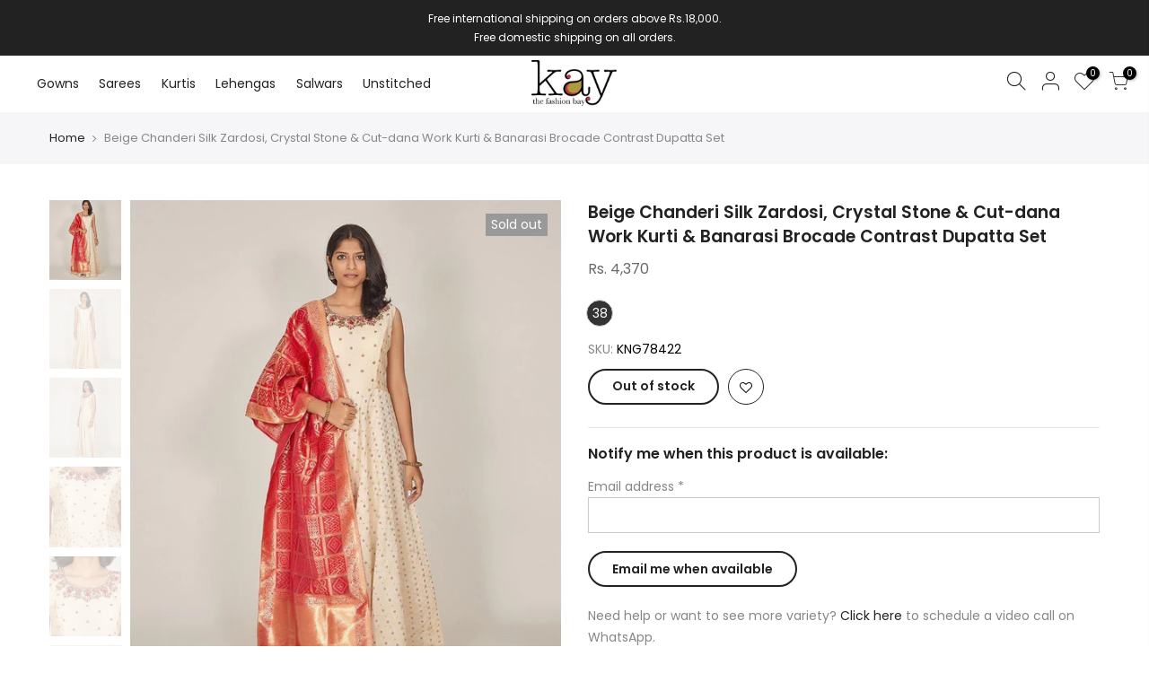

--- FILE ---
content_type: text/html; charset=utf-8
request_url: https://kaystore.in/products/beige-salwar-kameez
body_size: 22051
content:
<!doctype html>
<html class="no-js" lang="en">
<head>
  <style>
    .mob-vid{
      display:none;
    }
    @media only screen and (max-width: 767px) {
      .mob-vid{
      display:block !important;
    }
    }
  </style>
<!-- Added by AVADA SEO Suite -->






<meta name="twitter:image" content="http://kaystore.in/cdn/shop/products/KNG78422A.jpg?v=1631110245">
    




<!-- /Added by AVADA SEO Suite -->
<meta name="facebook-domain-verification" content="pswef0hyz1e429m00mzkpjdz5bokfu" />
  <meta charset="utf-8">
  <meta name="viewport" content="width=device-width, initial-scale=1, shrink-to-fit=no, user-scalable=no">
  <meta name="theme-color" content="#000000">
  <meta name="format-detection" content="telephone=no">
  <link rel="canonical" href="https://kaystore.in/products/beige-salwar-kameez">
  <link rel="prefetch" as="document" href="https://kaystore.in">
  <link rel="dns-prefetch" href="https://cdn.shopify.com" crossorigin>
  <link rel="preconnect" href="https://cdn.shopify.com" crossorigin>
  <link rel="preconnect" href="https://monorail-edge.shopifysvc.com"><link rel="dns-prefetch" href="https://fonts.googleapis.com" crossorigin>
    <link rel="preconnect" href="https://fonts.googleapis.com" crossorigin>
    <link rel="dns-prefetch" href="https://fonts.gstatic.com" crossorigin>
    <link rel="preconnect" href="https://fonts.gstatic.com" crossorigin><link rel="preload" as="style" href="//kaystore.in/cdn/shop/t/3/assets/pre_theme.min.css?v=117382185108694288591630501196">
  <link rel="preload" as="style" href="//kaystore.in/cdn/shop/t/3/assets/theme.css?enable_css_minification=1&v=156969112963194137661635016653"><title>Beige Chanderi Silk Zardosi, Crystal Stone &amp; Cut-dana Work Kurti &amp; Ban &ndash; kaystore.in</title><meta name="description" content="OrnamentationWoven floral buti &amp;amp; barfi jaal all over the kurtiBanarasi brocade woven zari dupattaOrnamented latkans in the dupatta Embellishment/EmbroideryZardosi embroidery with Crystal stone &amp;amp; cut-dana work in the kurti Fabric &amp;amp; CareKurti - Chanderi Silk Cotton Dupatta - Banarasi Brocade Wash Care – Dry C"><link rel="shortcut icon" type="image/png" href="//kaystore.in/cdn/shop/files/kaylogo_778692e7-f620-4c1e-bb1d-0bf0b3f0d4d6_32x.png?v=1631360871"><link rel="apple-touch-icon-precomposed" type="image/png" sizes="152x152" href="//kaystore.in/cdn/shop/files/kaylogo_826d011f-9e36-4cb5-9528-742c21b6f45a_152x.png?v=1631358759"><!-- social-meta-tags.liquid --><meta name="keywords" content="Beige Chanderi Silk Zardosi, Crystal Stone &amp; Cut-dana Work Kurti &amp; Banarasi Brocade Contrast Dupatta Set,kaystore.in,kaystore.in"/><meta name="author" content="Rohit Parakh"><meta property="og:site_name" content="kaystore.in">
<meta property="og:url" content="https://kaystore.in/products/beige-salwar-kameez">
<meta property="og:title" content="Beige Chanderi Silk Zardosi, Crystal Stone & Cut-dana Work Kurti & Banarasi Brocade Contrast Dupatta Set">
<meta property="og:type" content="og:product">
<meta property="og:description" content="OrnamentationWoven floral buti &amp;amp; barfi jaal all over the kurtiBanarasi brocade woven zari dupattaOrnamented latkans in the dupatta Embellishment/EmbroideryZardosi embroidery with Crystal stone &amp;amp; cut-dana work in the kurti Fabric &amp;amp; CareKurti - Chanderi Silk Cotton Dupatta - Banarasi Brocade Wash Care – Dry C"><meta property="product:price:amount" content="4,370">
  <meta property="product:price:amount" content="INR"><meta property="og:image" content="http://kaystore.in/cdn/shop/products/KNG78422A_1200x1200.jpg?v=1631110245"><meta property="og:image" content="http://kaystore.in/cdn/shop/products/KNG78422B_1200x1200.jpg?v=1631110247"><meta property="og:image" content="http://kaystore.in/cdn/shop/products/KNG78422C_1200x1200.jpg?v=1631110249"><meta property="og:image:secure_url" content="https://kaystore.in/cdn/shop/products/KNG78422A_1200x1200.jpg?v=1631110245"><meta property="og:image:secure_url" content="https://kaystore.in/cdn/shop/products/KNG78422B_1200x1200.jpg?v=1631110247"><meta property="og:image:secure_url" content="https://kaystore.in/cdn/shop/products/KNG78422C_1200x1200.jpg?v=1631110249"><meta name="twitter:card" content="summary_large_image">
<meta name="twitter:title" content="Beige Chanderi Silk Zardosi, Crystal Stone & Cut-dana Work Kurti & Banarasi Brocade Contrast Dupatta Set">
<meta name="twitter:description" content="OrnamentationWoven floral buti &amp;amp; barfi jaal all over the kurtiBanarasi brocade woven zari dupattaOrnamented latkans in the dupatta Embellishment/EmbroideryZardosi embroidery with Crystal stone &amp;amp; cut-dana work in the kurti Fabric &amp;amp; CareKurti - Chanderi Silk Cotton Dupatta - Banarasi Brocade Wash Care – Dry C">
<link href="//kaystore.in/cdn/shop/t/3/assets/pre_theme.min.css?v=117382185108694288591630501196" rel="stylesheet" type="text/css" media="all" /><link rel="preload" as="script" href="//kaystore.in/cdn/shop/t/3/assets/lazysizes.min.js?v=69261028471810094311630501182">
<link rel="preload" as="script" href="//kaystore.in/cdn/shop/t/3/assets/nt_vendor.min.js?v=63039283586479772611630501190">
<script>document.documentElement.className = document.documentElement.className.replace('no-js', 'yes-js');const t_name = "product",designMode = false,t_cartCount = 0,ThemeNameT4='kalles',ThemeNameT42='ThemeIdT4Kalles',themeIDt4 = 126508433598,ck_hostname = 'kalles-niche-none',ThemeIdT4 = "true",SopEmlT4="orders@kaystore.in",ThemePuT4 = '#purchase_codet4',t_shop_currency = "INR", t_moneyFormat = "\u003cspan class=\"money\"\u003eRs. {{ amount_no_decimals }} \u003c\/span\u003e", t_cart_url = "\/cart",t_cartadd_url = "\/cart\/add",t_cartchange_url = "\/cart\/change", pr_re_url = "\/recommendations\/products"; try {var T4AgentNT = (navigator.userAgent.indexOf('Chrome-Lighthouse') == -1)}catch(err){var T4AgentNT = true} function onloadt4relcss(_this) {_this.onload=null;if(T4AgentNT){_this.rel='stylesheet'}} (function () {window.onpageshow = function() {if (performance.navigation.type === 2) {document.dispatchEvent(new CustomEvent('cart:refresh'))} }; })();
var T4stt_str = { 
  "PleaseChoosePrOptions":"Please select some product options before adding this product to your cart.", 
  "will_not_ship":"Will not ship until \u003cspan class=\"jsnt\"\u003e{{date}}\u003c\/span\u003e",
  "will_stock_after":"Will be in stock after \u003cspan class=\"jsnt\"\u003e{{date}}\u003c\/span\u003e",
  "added_to_cart": "Product was successfully added to your cart.",
  "view_cart": "View cart",
  "continue_shopping": "Continue Shopping",
  "save_js":"-[sale]%","bannerCountdown":"%D days %H:%M:%S",
  "prItemCountdown":"%D Days %H:%M:%S",
  "countdown_days":"days",
  "countdown_hours":"hr",
  "countdown_mins":"min",
  "countdown_sec":"sc",
  "multiple_rates": "We found [number_of_rates] shipping rates available for [address], starting at [rate].",
  "one_rate": "We found one shipping rate available for [address].",
  "no_rates": "Sorry, we do not ship to this destination.",
  "rate_value": "[rate_title] at [rate]",
  "agree_checkout": "You must agree with the terms and conditions of sales to check out.",
  "added_text_cp":"Compare products"
};
</script>
<link rel="preload" href="//kaystore.in/cdn/shop/t/3/assets/style.min.css?v=31849535966797512491630501208" as="style" onload="onloadt4relcss(this)"><link href="//kaystore.in/cdn/shop/t/3/assets/theme.css?enable_css_minification=1&amp;v=156969112963194137661635016653" rel="stylesheet" type="text/css" media="all" /><link rel="preload" href="https://fonts.googleapis.com/css?family=Poppins:300,300i,400,400i,500,500i,600,600i,700,700i,800,800i|Libre+Baskerville:300,300i,400,400i,500,500i&display=swap" as="style" onload="onloadt4relcss(this)"><link id="sett_clt4" rel="preload" href="//kaystore.in/cdn/shop/t/3/assets/sett_cl.css?enable_css_minification=1&v=142840819956209347891630665555" as="style" onload="onloadt4relcss(this)"><link rel="preload" href="//kaystore.in/cdn/shop/t/3/assets/line-awesome.min.css?v=36930450349382045261630501184" as="style" onload="onloadt4relcss(this)">
<script id="js_lzt4" src="//kaystore.in/cdn/shop/t/3/assets/lazysizes.min.js?v=69261028471810094311630501182" defer="defer"></script>
<script src="//kaystore.in/cdn/shop/t/3/assets/nt_vendor.min.js?v=63039283586479772611630501190" defer="defer" id="js_ntt4"
  data-theme='//kaystore.in/cdn/shop/t/3/assets/nt_theme.min.js?v=25734958287274646971630501190'
  data-stt='//kaystore.in/cdn/shop/t/3/assets/nt_settings.js?enable_js_minification=1&v=120329185215337576581632412924'
  data-cat='//kaystore.in/cdn/shop/t/3/assets/cat.min.js?v=122579638177445080711630501160' 
  data-sw='//kaystore.in/cdn/shop/t/3/assets/swatch.min.js?v=158640516026802606931632730099'
  data-prjs='//kaystore.in/cdn/shop/t/3/assets/produc.min.js?v=66856717831304081821630501196' 
  data-mail='//kaystore.in/cdn/shop/t/3/assets/platform_mail.min.js?v=120104920183136925081630501195'
  data-my='//kaystore.in/cdn/shop/t/3/assets/my.js?v=111603181540343972631632224832' data-cusp='//kaystore.in/cdn/shop/t/3/assets/my.js?v=111603181540343972631632224832' data-cur='//kaystore.in/cdn/shop/t/3/assets/my.js?v=111603181540343972631632224832' data-mdl='//kaystore.in/cdn/shop/t/3/assets/module.min.js?v=72712877271928395091630501186'
  data-map='//kaystore.in/cdn/shop/t/3/assets/maplace.min.js?v=123640464312137447171630501185'
  data-time='//kaystore.in/cdn/shop/t/3/assets/spacetime.min.js?v=1998'
  data-ins='//kaystore.in/cdn/shop/t/3/assets/nt_instagram.min.js?v=139140391247222617321630501189'
  data-user='//kaystore.in/cdn/shop/t/3/assets/interactable.min.js?v=152848173590186274121630501173'
  data-add='//s7.addthis.com/js/300/addthis_widget.js#pubid=ra-56efaa05a768bd19'
  data-klaviyo='//www.klaviyo.com/media/js/public/klaviyo_subscribe.js'
  data-font='iconKalles , fakalles , Pe-icon-7-stroke , Font Awesome 5 Free:n9'
  data-fm='Poppins'
  data-spcmn='//kaystore.in/cdn/shopifycloud/storefront/assets/themes_support/shopify_common-5f594365.js'
  data-cust='//kaystore.in/cdn/shop/t/3/assets/customerclnt.min.js?v=3252781937110261681630501163'
  data-cusjs='none'
  data-desadm='//kaystore.in/cdn/shop/t/3/assets/des_adm.min.js?v=34508982287425259161630501165'
  data-otherryv='//kaystore.in/cdn/shop/t/3/assets/reviewOther.js?enable_js_minification=1&v=72029929378534401331630501204'></script><script>window.performance && window.performance.mark && window.performance.mark('shopify.content_for_header.start');</script><meta name="facebook-domain-verification" content="x12cd3qf82x0gx951hfmfqlru9q0t0">
<meta name="facebook-domain-verification" content="pswef0hyz1e429m00mzkpjdz5bokfu">
<meta name="facebook-domain-verification" content="zjgqvu9dhzdrnakdyqt1vfy93otmbk">
<meta name="facebook-domain-verification" content="rl8twi47qrgq3m66ku4s6hm7j6qsrz">
<meta name="facebook-domain-verification" content="s5cmfe095g26prjehmdyq64ufyteyk">
<meta id="shopify-digital-wallet" name="shopify-digital-wallet" content="/59803369662/digital_wallets/dialog">
<link rel="alternate" type="application/json+oembed" href="https://kaystore.in/products/beige-salwar-kameez.oembed">
<script async="async" src="/checkouts/internal/preloads.js?locale=en-IN"></script>
<script id="shopify-features" type="application/json">{"accessToken":"d5ee0b01c3f7ef9c4036941b8bd2a2cd","betas":["rich-media-storefront-analytics"],"domain":"kaystore.in","predictiveSearch":true,"shopId":59803369662,"locale":"en"}</script>
<script>var Shopify = Shopify || {};
Shopify.shop = "kaystore-in.myshopify.com";
Shopify.locale = "en";
Shopify.currency = {"active":"INR","rate":"1.0"};
Shopify.country = "IN";
Shopify.theme = {"name":"Copy of Kalles 2.7.2","id":126508433598,"schema_name":"Kalles","schema_version":"2.7.2","theme_store_id":null,"role":"main"};
Shopify.theme.handle = "null";
Shopify.theme.style = {"id":null,"handle":null};
Shopify.cdnHost = "kaystore.in/cdn";
Shopify.routes = Shopify.routes || {};
Shopify.routes.root = "/";</script>
<script type="module">!function(o){(o.Shopify=o.Shopify||{}).modules=!0}(window);</script>
<script>!function(o){function n(){var o=[];function n(){o.push(Array.prototype.slice.apply(arguments))}return n.q=o,n}var t=o.Shopify=o.Shopify||{};t.loadFeatures=n(),t.autoloadFeatures=n()}(window);</script>
<script id="shop-js-analytics" type="application/json">{"pageType":"product"}</script>
<script defer="defer" async type="module" src="//kaystore.in/cdn/shopifycloud/shop-js/modules/v2/client.init-shop-cart-sync_BApSsMSl.en.esm.js"></script>
<script defer="defer" async type="module" src="//kaystore.in/cdn/shopifycloud/shop-js/modules/v2/chunk.common_CBoos6YZ.esm.js"></script>
<script type="module">
  await import("//kaystore.in/cdn/shopifycloud/shop-js/modules/v2/client.init-shop-cart-sync_BApSsMSl.en.esm.js");
await import("//kaystore.in/cdn/shopifycloud/shop-js/modules/v2/chunk.common_CBoos6YZ.esm.js");

  window.Shopify.SignInWithShop?.initShopCartSync?.({"fedCMEnabled":true,"windoidEnabled":true});

</script>
<script>(function() {
  var isLoaded = false;
  function asyncLoad() {
    if (isLoaded) return;
    isLoaded = true;
    var urls = ["https:\/\/fblogin.zifyapp.com\/js\/frontend\/scripttag-v1.js?shop=kaystore-in.myshopify.com","https:\/\/seo.apps.avada.io\/avada-seo-installed.js?shop=kaystore-in.myshopify.com"];
    for (var i = 0; i < urls.length; i++) {
      var s = document.createElement('script');
      s.type = 'text/javascript';
      s.async = true;
      s.src = urls[i];
      var x = document.getElementsByTagName('script')[0];
      x.parentNode.insertBefore(s, x);
    }
  };
  if(window.attachEvent) {
    window.attachEvent('onload', asyncLoad);
  } else {
    window.addEventListener('load', asyncLoad, false);
  }
})();</script>
<script id="__st">var __st={"a":59803369662,"offset":19800,"reqid":"51f3258a-6a4c-40a0-93c8-f4d14b564163-1768870413","pageurl":"kaystore.in\/products\/beige-salwar-kameez","u":"80b4030b8e30","p":"product","rtyp":"product","rid":6941919936702};</script>
<script>window.ShopifyPaypalV4VisibilityTracking = true;</script>
<script id="captcha-bootstrap">!function(){'use strict';const t='contact',e='account',n='new_comment',o=[[t,t],['blogs',n],['comments',n],[t,'customer']],c=[[e,'customer_login'],[e,'guest_login'],[e,'recover_customer_password'],[e,'create_customer']],r=t=>t.map((([t,e])=>`form[action*='/${t}']:not([data-nocaptcha='true']) input[name='form_type'][value='${e}']`)).join(','),a=t=>()=>t?[...document.querySelectorAll(t)].map((t=>t.form)):[];function s(){const t=[...o],e=r(t);return a(e)}const i='password',u='form_key',d=['recaptcha-v3-token','g-recaptcha-response','h-captcha-response',i],f=()=>{try{return window.sessionStorage}catch{return}},m='__shopify_v',_=t=>t.elements[u];function p(t,e,n=!1){try{const o=window.sessionStorage,c=JSON.parse(o.getItem(e)),{data:r}=function(t){const{data:e,action:n}=t;return t[m]||n?{data:e,action:n}:{data:t,action:n}}(c);for(const[e,n]of Object.entries(r))t.elements[e]&&(t.elements[e].value=n);n&&o.removeItem(e)}catch(o){console.error('form repopulation failed',{error:o})}}const l='form_type',E='cptcha';function T(t){t.dataset[E]=!0}const w=window,h=w.document,L='Shopify',v='ce_forms',y='captcha';let A=!1;((t,e)=>{const n=(g='f06e6c50-85a8-45c8-87d0-21a2b65856fe',I='https://cdn.shopify.com/shopifycloud/storefront-forms-hcaptcha/ce_storefront_forms_captcha_hcaptcha.v1.5.2.iife.js',D={infoText:'Protected by hCaptcha',privacyText:'Privacy',termsText:'Terms'},(t,e,n)=>{const o=w[L][v],c=o.bindForm;if(c)return c(t,g,e,D).then(n);var r;o.q.push([[t,g,e,D],n]),r=I,A||(h.body.append(Object.assign(h.createElement('script'),{id:'captcha-provider',async:!0,src:r})),A=!0)});var g,I,D;w[L]=w[L]||{},w[L][v]=w[L][v]||{},w[L][v].q=[],w[L][y]=w[L][y]||{},w[L][y].protect=function(t,e){n(t,void 0,e),T(t)},Object.freeze(w[L][y]),function(t,e,n,w,h,L){const[v,y,A,g]=function(t,e,n){const i=e?o:[],u=t?c:[],d=[...i,...u],f=r(d),m=r(i),_=r(d.filter((([t,e])=>n.includes(e))));return[a(f),a(m),a(_),s()]}(w,h,L),I=t=>{const e=t.target;return e instanceof HTMLFormElement?e:e&&e.form},D=t=>v().includes(t);t.addEventListener('submit',(t=>{const e=I(t);if(!e)return;const n=D(e)&&!e.dataset.hcaptchaBound&&!e.dataset.recaptchaBound,o=_(e),c=g().includes(e)&&(!o||!o.value);(n||c)&&t.preventDefault(),c&&!n&&(function(t){try{if(!f())return;!function(t){const e=f();if(!e)return;const n=_(t);if(!n)return;const o=n.value;o&&e.removeItem(o)}(t);const e=Array.from(Array(32),(()=>Math.random().toString(36)[2])).join('');!function(t,e){_(t)||t.append(Object.assign(document.createElement('input'),{type:'hidden',name:u})),t.elements[u].value=e}(t,e),function(t,e){const n=f();if(!n)return;const o=[...t.querySelectorAll(`input[type='${i}']`)].map((({name:t})=>t)),c=[...d,...o],r={};for(const[a,s]of new FormData(t).entries())c.includes(a)||(r[a]=s);n.setItem(e,JSON.stringify({[m]:1,action:t.action,data:r}))}(t,e)}catch(e){console.error('failed to persist form',e)}}(e),e.submit())}));const S=(t,e)=>{t&&!t.dataset[E]&&(n(t,e.some((e=>e===t))),T(t))};for(const o of['focusin','change'])t.addEventListener(o,(t=>{const e=I(t);D(e)&&S(e,y())}));const B=e.get('form_key'),M=e.get(l),P=B&&M;t.addEventListener('DOMContentLoaded',(()=>{const t=y();if(P)for(const e of t)e.elements[l].value===M&&p(e,B);[...new Set([...A(),...v().filter((t=>'true'===t.dataset.shopifyCaptcha))])].forEach((e=>S(e,t)))}))}(h,new URLSearchParams(w.location.search),n,t,e,['guest_login'])})(!0,!0)}();</script>
<script integrity="sha256-4kQ18oKyAcykRKYeNunJcIwy7WH5gtpwJnB7kiuLZ1E=" data-source-attribution="shopify.loadfeatures" defer="defer" src="//kaystore.in/cdn/shopifycloud/storefront/assets/storefront/load_feature-a0a9edcb.js" crossorigin="anonymous"></script>
<script data-source-attribution="shopify.dynamic_checkout.dynamic.init">var Shopify=Shopify||{};Shopify.PaymentButton=Shopify.PaymentButton||{isStorefrontPortableWallets:!0,init:function(){window.Shopify.PaymentButton.init=function(){};var t=document.createElement("script");t.src="https://kaystore.in/cdn/shopifycloud/portable-wallets/latest/portable-wallets.en.js",t.type="module",document.head.appendChild(t)}};
</script>
<script data-source-attribution="shopify.dynamic_checkout.buyer_consent">
  function portableWalletsHideBuyerConsent(e){var t=document.getElementById("shopify-buyer-consent"),n=document.getElementById("shopify-subscription-policy-button");t&&n&&(t.classList.add("hidden"),t.setAttribute("aria-hidden","true"),n.removeEventListener("click",e))}function portableWalletsShowBuyerConsent(e){var t=document.getElementById("shopify-buyer-consent"),n=document.getElementById("shopify-subscription-policy-button");t&&n&&(t.classList.remove("hidden"),t.removeAttribute("aria-hidden"),n.addEventListener("click",e))}window.Shopify?.PaymentButton&&(window.Shopify.PaymentButton.hideBuyerConsent=portableWalletsHideBuyerConsent,window.Shopify.PaymentButton.showBuyerConsent=portableWalletsShowBuyerConsent);
</script>
<script data-source-attribution="shopify.dynamic_checkout.cart.bootstrap">document.addEventListener("DOMContentLoaded",(function(){function t(){return document.querySelector("shopify-accelerated-checkout-cart, shopify-accelerated-checkout")}if(t())Shopify.PaymentButton.init();else{new MutationObserver((function(e,n){t()&&(Shopify.PaymentButton.init(),n.disconnect())})).observe(document.body,{childList:!0,subtree:!0})}}));
</script>

<script>window.performance && window.performance.mark && window.performance.mark('shopify.content_for_header.end');</script>
<link href="https://monorail-edge.shopifysvc.com" rel="dns-prefetch">
<script>(function(){if ("sendBeacon" in navigator && "performance" in window) {try {var session_token_from_headers = performance.getEntriesByType('navigation')[0].serverTiming.find(x => x.name == '_s').description;} catch {var session_token_from_headers = undefined;}var session_cookie_matches = document.cookie.match(/_shopify_s=([^;]*)/);var session_token_from_cookie = session_cookie_matches && session_cookie_matches.length === 2 ? session_cookie_matches[1] : "";var session_token = session_token_from_headers || session_token_from_cookie || "";function handle_abandonment_event(e) {var entries = performance.getEntries().filter(function(entry) {return /monorail-edge.shopifysvc.com/.test(entry.name);});if (!window.abandonment_tracked && entries.length === 0) {window.abandonment_tracked = true;var currentMs = Date.now();var navigation_start = performance.timing.navigationStart;var payload = {shop_id: 59803369662,url: window.location.href,navigation_start,duration: currentMs - navigation_start,session_token,page_type: "product"};window.navigator.sendBeacon("https://monorail-edge.shopifysvc.com/v1/produce", JSON.stringify({schema_id: "online_store_buyer_site_abandonment/1.1",payload: payload,metadata: {event_created_at_ms: currentMs,event_sent_at_ms: currentMs}}));}}window.addEventListener('pagehide', handle_abandonment_event);}}());</script>
<script id="web-pixels-manager-setup">(function e(e,d,r,n,o){if(void 0===o&&(o={}),!Boolean(null===(a=null===(i=window.Shopify)||void 0===i?void 0:i.analytics)||void 0===a?void 0:a.replayQueue)){var i,a;window.Shopify=window.Shopify||{};var t=window.Shopify;t.analytics=t.analytics||{};var s=t.analytics;s.replayQueue=[],s.publish=function(e,d,r){return s.replayQueue.push([e,d,r]),!0};try{self.performance.mark("wpm:start")}catch(e){}var l=function(){var e={modern:/Edge?\/(1{2}[4-9]|1[2-9]\d|[2-9]\d{2}|\d{4,})\.\d+(\.\d+|)|Firefox\/(1{2}[4-9]|1[2-9]\d|[2-9]\d{2}|\d{4,})\.\d+(\.\d+|)|Chrom(ium|e)\/(9{2}|\d{3,})\.\d+(\.\d+|)|(Maci|X1{2}).+ Version\/(15\.\d+|(1[6-9]|[2-9]\d|\d{3,})\.\d+)([,.]\d+|)( \(\w+\)|)( Mobile\/\w+|) Safari\/|Chrome.+OPR\/(9{2}|\d{3,})\.\d+\.\d+|(CPU[ +]OS|iPhone[ +]OS|CPU[ +]iPhone|CPU IPhone OS|CPU iPad OS)[ +]+(15[._]\d+|(1[6-9]|[2-9]\d|\d{3,})[._]\d+)([._]\d+|)|Android:?[ /-](13[3-9]|1[4-9]\d|[2-9]\d{2}|\d{4,})(\.\d+|)(\.\d+|)|Android.+Firefox\/(13[5-9]|1[4-9]\d|[2-9]\d{2}|\d{4,})\.\d+(\.\d+|)|Android.+Chrom(ium|e)\/(13[3-9]|1[4-9]\d|[2-9]\d{2}|\d{4,})\.\d+(\.\d+|)|SamsungBrowser\/([2-9]\d|\d{3,})\.\d+/,legacy:/Edge?\/(1[6-9]|[2-9]\d|\d{3,})\.\d+(\.\d+|)|Firefox\/(5[4-9]|[6-9]\d|\d{3,})\.\d+(\.\d+|)|Chrom(ium|e)\/(5[1-9]|[6-9]\d|\d{3,})\.\d+(\.\d+|)([\d.]+$|.*Safari\/(?![\d.]+ Edge\/[\d.]+$))|(Maci|X1{2}).+ Version\/(10\.\d+|(1[1-9]|[2-9]\d|\d{3,})\.\d+)([,.]\d+|)( \(\w+\)|)( Mobile\/\w+|) Safari\/|Chrome.+OPR\/(3[89]|[4-9]\d|\d{3,})\.\d+\.\d+|(CPU[ +]OS|iPhone[ +]OS|CPU[ +]iPhone|CPU IPhone OS|CPU iPad OS)[ +]+(10[._]\d+|(1[1-9]|[2-9]\d|\d{3,})[._]\d+)([._]\d+|)|Android:?[ /-](13[3-9]|1[4-9]\d|[2-9]\d{2}|\d{4,})(\.\d+|)(\.\d+|)|Mobile Safari.+OPR\/([89]\d|\d{3,})\.\d+\.\d+|Android.+Firefox\/(13[5-9]|1[4-9]\d|[2-9]\d{2}|\d{4,})\.\d+(\.\d+|)|Android.+Chrom(ium|e)\/(13[3-9]|1[4-9]\d|[2-9]\d{2}|\d{4,})\.\d+(\.\d+|)|Android.+(UC? ?Browser|UCWEB|U3)[ /]?(15\.([5-9]|\d{2,})|(1[6-9]|[2-9]\d|\d{3,})\.\d+)\.\d+|SamsungBrowser\/(5\.\d+|([6-9]|\d{2,})\.\d+)|Android.+MQ{2}Browser\/(14(\.(9|\d{2,})|)|(1[5-9]|[2-9]\d|\d{3,})(\.\d+|))(\.\d+|)|K[Aa][Ii]OS\/(3\.\d+|([4-9]|\d{2,})\.\d+)(\.\d+|)/},d=e.modern,r=e.legacy,n=navigator.userAgent;return n.match(d)?"modern":n.match(r)?"legacy":"unknown"}(),u="modern"===l?"modern":"legacy",c=(null!=n?n:{modern:"",legacy:""})[u],f=function(e){return[e.baseUrl,"/wpm","/b",e.hashVersion,"modern"===e.buildTarget?"m":"l",".js"].join("")}({baseUrl:d,hashVersion:r,buildTarget:u}),m=function(e){var d=e.version,r=e.bundleTarget,n=e.surface,o=e.pageUrl,i=e.monorailEndpoint;return{emit:function(e){var a=e.status,t=e.errorMsg,s=(new Date).getTime(),l=JSON.stringify({metadata:{event_sent_at_ms:s},events:[{schema_id:"web_pixels_manager_load/3.1",payload:{version:d,bundle_target:r,page_url:o,status:a,surface:n,error_msg:t},metadata:{event_created_at_ms:s}}]});if(!i)return console&&console.warn&&console.warn("[Web Pixels Manager] No Monorail endpoint provided, skipping logging."),!1;try{return self.navigator.sendBeacon.bind(self.navigator)(i,l)}catch(e){}var u=new XMLHttpRequest;try{return u.open("POST",i,!0),u.setRequestHeader("Content-Type","text/plain"),u.send(l),!0}catch(e){return console&&console.warn&&console.warn("[Web Pixels Manager] Got an unhandled error while logging to Monorail."),!1}}}}({version:r,bundleTarget:l,surface:e.surface,pageUrl:self.location.href,monorailEndpoint:e.monorailEndpoint});try{o.browserTarget=l,function(e){var d=e.src,r=e.async,n=void 0===r||r,o=e.onload,i=e.onerror,a=e.sri,t=e.scriptDataAttributes,s=void 0===t?{}:t,l=document.createElement("script"),u=document.querySelector("head"),c=document.querySelector("body");if(l.async=n,l.src=d,a&&(l.integrity=a,l.crossOrigin="anonymous"),s)for(var f in s)if(Object.prototype.hasOwnProperty.call(s,f))try{l.dataset[f]=s[f]}catch(e){}if(o&&l.addEventListener("load",o),i&&l.addEventListener("error",i),u)u.appendChild(l);else{if(!c)throw new Error("Did not find a head or body element to append the script");c.appendChild(l)}}({src:f,async:!0,onload:function(){if(!function(){var e,d;return Boolean(null===(d=null===(e=window.Shopify)||void 0===e?void 0:e.analytics)||void 0===d?void 0:d.initialized)}()){var d=window.webPixelsManager.init(e)||void 0;if(d){var r=window.Shopify.analytics;r.replayQueue.forEach((function(e){var r=e[0],n=e[1],o=e[2];d.publishCustomEvent(r,n,o)})),r.replayQueue=[],r.publish=d.publishCustomEvent,r.visitor=d.visitor,r.initialized=!0}}},onerror:function(){return m.emit({status:"failed",errorMsg:"".concat(f," has failed to load")})},sri:function(e){var d=/^sha384-[A-Za-z0-9+/=]+$/;return"string"==typeof e&&d.test(e)}(c)?c:"",scriptDataAttributes:o}),m.emit({status:"loading"})}catch(e){m.emit({status:"failed",errorMsg:(null==e?void 0:e.message)||"Unknown error"})}}})({shopId: 59803369662,storefrontBaseUrl: "https://kaystore.in",extensionsBaseUrl: "https://extensions.shopifycdn.com/cdn/shopifycloud/web-pixels-manager",monorailEndpoint: "https://monorail-edge.shopifysvc.com/unstable/produce_batch",surface: "storefront-renderer",enabledBetaFlags: ["2dca8a86"],webPixelsConfigList: [{"id":"178913536","configuration":"{\"pixel_id\":\"937695480071853\",\"pixel_type\":\"facebook_pixel\",\"metaapp_system_user_token\":\"-\"}","eventPayloadVersion":"v1","runtimeContext":"OPEN","scriptVersion":"ca16bc87fe92b6042fbaa3acc2fbdaa6","type":"APP","apiClientId":2329312,"privacyPurposes":["ANALYTICS","MARKETING","SALE_OF_DATA"],"dataSharingAdjustments":{"protectedCustomerApprovalScopes":["read_customer_address","read_customer_email","read_customer_name","read_customer_personal_data","read_customer_phone"]}},{"id":"shopify-app-pixel","configuration":"{}","eventPayloadVersion":"v1","runtimeContext":"STRICT","scriptVersion":"0450","apiClientId":"shopify-pixel","type":"APP","privacyPurposes":["ANALYTICS","MARKETING"]},{"id":"shopify-custom-pixel","eventPayloadVersion":"v1","runtimeContext":"LAX","scriptVersion":"0450","apiClientId":"shopify-pixel","type":"CUSTOM","privacyPurposes":["ANALYTICS","MARKETING"]}],isMerchantRequest: false,initData: {"shop":{"name":"kaystore.in","paymentSettings":{"currencyCode":"INR"},"myshopifyDomain":"kaystore-in.myshopify.com","countryCode":"IN","storefrontUrl":"https:\/\/kaystore.in"},"customer":null,"cart":null,"checkout":null,"productVariants":[{"price":{"amount":4370.0,"currencyCode":"INR"},"product":{"title":"Beige Chanderi Silk Zardosi, Crystal Stone \u0026 Cut-dana Work Kurti \u0026 Banarasi Brocade Contrast Dupatta Set","vendor":"kaystore.in","id":"6941919936702","untranslatedTitle":"Beige Chanderi Silk Zardosi, Crystal Stone \u0026 Cut-dana Work Kurti \u0026 Banarasi Brocade Contrast Dupatta Set","url":"\/products\/beige-salwar-kameez","type":"Salwar Kameez"},"id":"40629871771838","image":{"src":"\/\/kaystore.in\/cdn\/shop\/products\/KNG78422A.jpg?v=1631110245"},"sku":"KNG78422","title":"38","untranslatedTitle":"38"}],"purchasingCompany":null},},"https://kaystore.in/cdn","fcfee988w5aeb613cpc8e4bc33m6693e112",{"modern":"","legacy":""},{"shopId":"59803369662","storefrontBaseUrl":"https:\/\/kaystore.in","extensionBaseUrl":"https:\/\/extensions.shopifycdn.com\/cdn\/shopifycloud\/web-pixels-manager","surface":"storefront-renderer","enabledBetaFlags":"[\"2dca8a86\"]","isMerchantRequest":"false","hashVersion":"fcfee988w5aeb613cpc8e4bc33m6693e112","publish":"custom","events":"[[\"page_viewed\",{}],[\"product_viewed\",{\"productVariant\":{\"price\":{\"amount\":4370.0,\"currencyCode\":\"INR\"},\"product\":{\"title\":\"Beige Chanderi Silk Zardosi, Crystal Stone \u0026 Cut-dana Work Kurti \u0026 Banarasi Brocade Contrast Dupatta Set\",\"vendor\":\"kaystore.in\",\"id\":\"6941919936702\",\"untranslatedTitle\":\"Beige Chanderi Silk Zardosi, Crystal Stone \u0026 Cut-dana Work Kurti \u0026 Banarasi Brocade Contrast Dupatta Set\",\"url\":\"\/products\/beige-salwar-kameez\",\"type\":\"Salwar Kameez\"},\"id\":\"40629871771838\",\"image\":{\"src\":\"\/\/kaystore.in\/cdn\/shop\/products\/KNG78422A.jpg?v=1631110245\"},\"sku\":\"KNG78422\",\"title\":\"38\",\"untranslatedTitle\":\"38\"}}]]"});</script><script>
  window.ShopifyAnalytics = window.ShopifyAnalytics || {};
  window.ShopifyAnalytics.meta = window.ShopifyAnalytics.meta || {};
  window.ShopifyAnalytics.meta.currency = 'INR';
  var meta = {"product":{"id":6941919936702,"gid":"gid:\/\/shopify\/Product\/6941919936702","vendor":"kaystore.in","type":"Salwar Kameez","handle":"beige-salwar-kameez","variants":[{"id":40629871771838,"price":437000,"name":"Beige Chanderi Silk Zardosi, Crystal Stone \u0026 Cut-dana Work Kurti \u0026 Banarasi Brocade Contrast Dupatta Set - 38","public_title":"38","sku":"KNG78422"}],"remote":false},"page":{"pageType":"product","resourceType":"product","resourceId":6941919936702,"requestId":"51f3258a-6a4c-40a0-93c8-f4d14b564163-1768870413"}};
  for (var attr in meta) {
    window.ShopifyAnalytics.meta[attr] = meta[attr];
  }
</script>
<script class="analytics">
  (function () {
    var customDocumentWrite = function(content) {
      var jquery = null;

      if (window.jQuery) {
        jquery = window.jQuery;
      } else if (window.Checkout && window.Checkout.$) {
        jquery = window.Checkout.$;
      }

      if (jquery) {
        jquery('body').append(content);
      }
    };

    var hasLoggedConversion = function(token) {
      if (token) {
        return document.cookie.indexOf('loggedConversion=' + token) !== -1;
      }
      return false;
    }

    var setCookieIfConversion = function(token) {
      if (token) {
        var twoMonthsFromNow = new Date(Date.now());
        twoMonthsFromNow.setMonth(twoMonthsFromNow.getMonth() + 2);

        document.cookie = 'loggedConversion=' + token + '; expires=' + twoMonthsFromNow;
      }
    }

    var trekkie = window.ShopifyAnalytics.lib = window.trekkie = window.trekkie || [];
    if (trekkie.integrations) {
      return;
    }
    trekkie.methods = [
      'identify',
      'page',
      'ready',
      'track',
      'trackForm',
      'trackLink'
    ];
    trekkie.factory = function(method) {
      return function() {
        var args = Array.prototype.slice.call(arguments);
        args.unshift(method);
        trekkie.push(args);
        return trekkie;
      };
    };
    for (var i = 0; i < trekkie.methods.length; i++) {
      var key = trekkie.methods[i];
      trekkie[key] = trekkie.factory(key);
    }
    trekkie.load = function(config) {
      trekkie.config = config || {};
      trekkie.config.initialDocumentCookie = document.cookie;
      var first = document.getElementsByTagName('script')[0];
      var script = document.createElement('script');
      script.type = 'text/javascript';
      script.onerror = function(e) {
        var scriptFallback = document.createElement('script');
        scriptFallback.type = 'text/javascript';
        scriptFallback.onerror = function(error) {
                var Monorail = {
      produce: function produce(monorailDomain, schemaId, payload) {
        var currentMs = new Date().getTime();
        var event = {
          schema_id: schemaId,
          payload: payload,
          metadata: {
            event_created_at_ms: currentMs,
            event_sent_at_ms: currentMs
          }
        };
        return Monorail.sendRequest("https://" + monorailDomain + "/v1/produce", JSON.stringify(event));
      },
      sendRequest: function sendRequest(endpointUrl, payload) {
        // Try the sendBeacon API
        if (window && window.navigator && typeof window.navigator.sendBeacon === 'function' && typeof window.Blob === 'function' && !Monorail.isIos12()) {
          var blobData = new window.Blob([payload], {
            type: 'text/plain'
          });

          if (window.navigator.sendBeacon(endpointUrl, blobData)) {
            return true;
          } // sendBeacon was not successful

        } // XHR beacon

        var xhr = new XMLHttpRequest();

        try {
          xhr.open('POST', endpointUrl);
          xhr.setRequestHeader('Content-Type', 'text/plain');
          xhr.send(payload);
        } catch (e) {
          console.log(e);
        }

        return false;
      },
      isIos12: function isIos12() {
        return window.navigator.userAgent.lastIndexOf('iPhone; CPU iPhone OS 12_') !== -1 || window.navigator.userAgent.lastIndexOf('iPad; CPU OS 12_') !== -1;
      }
    };
    Monorail.produce('monorail-edge.shopifysvc.com',
      'trekkie_storefront_load_errors/1.1',
      {shop_id: 59803369662,
      theme_id: 126508433598,
      app_name: "storefront",
      context_url: window.location.href,
      source_url: "//kaystore.in/cdn/s/trekkie.storefront.cd680fe47e6c39ca5d5df5f0a32d569bc48c0f27.min.js"});

        };
        scriptFallback.async = true;
        scriptFallback.src = '//kaystore.in/cdn/s/trekkie.storefront.cd680fe47e6c39ca5d5df5f0a32d569bc48c0f27.min.js';
        first.parentNode.insertBefore(scriptFallback, first);
      };
      script.async = true;
      script.src = '//kaystore.in/cdn/s/trekkie.storefront.cd680fe47e6c39ca5d5df5f0a32d569bc48c0f27.min.js';
      first.parentNode.insertBefore(script, first);
    };
    trekkie.load(
      {"Trekkie":{"appName":"storefront","development":false,"defaultAttributes":{"shopId":59803369662,"isMerchantRequest":null,"themeId":126508433598,"themeCityHash":"2118308650775785740","contentLanguage":"en","currency":"INR","eventMetadataId":"7410ec2e-4e34-445f-b5d2-f90454f9a754"},"isServerSideCookieWritingEnabled":true,"monorailRegion":"shop_domain","enabledBetaFlags":["65f19447"]},"Session Attribution":{},"S2S":{"facebookCapiEnabled":false,"source":"trekkie-storefront-renderer","apiClientId":580111}}
    );

    var loaded = false;
    trekkie.ready(function() {
      if (loaded) return;
      loaded = true;

      window.ShopifyAnalytics.lib = window.trekkie;

      var originalDocumentWrite = document.write;
      document.write = customDocumentWrite;
      try { window.ShopifyAnalytics.merchantGoogleAnalytics.call(this); } catch(error) {};
      document.write = originalDocumentWrite;

      window.ShopifyAnalytics.lib.page(null,{"pageType":"product","resourceType":"product","resourceId":6941919936702,"requestId":"51f3258a-6a4c-40a0-93c8-f4d14b564163-1768870413","shopifyEmitted":true});

      var match = window.location.pathname.match(/checkouts\/(.+)\/(thank_you|post_purchase)/)
      var token = match? match[1]: undefined;
      if (!hasLoggedConversion(token)) {
        setCookieIfConversion(token);
        window.ShopifyAnalytics.lib.track("Viewed Product",{"currency":"INR","variantId":40629871771838,"productId":6941919936702,"productGid":"gid:\/\/shopify\/Product\/6941919936702","name":"Beige Chanderi Silk Zardosi, Crystal Stone \u0026 Cut-dana Work Kurti \u0026 Banarasi Brocade Contrast Dupatta Set - 38","price":"4370.00","sku":"KNG78422","brand":"kaystore.in","variant":"38","category":"Salwar Kameez","nonInteraction":true,"remote":false},undefined,undefined,{"shopifyEmitted":true});
      window.ShopifyAnalytics.lib.track("monorail:\/\/trekkie_storefront_viewed_product\/1.1",{"currency":"INR","variantId":40629871771838,"productId":6941919936702,"productGid":"gid:\/\/shopify\/Product\/6941919936702","name":"Beige Chanderi Silk Zardosi, Crystal Stone \u0026 Cut-dana Work Kurti \u0026 Banarasi Brocade Contrast Dupatta Set - 38","price":"4370.00","sku":"KNG78422","brand":"kaystore.in","variant":"38","category":"Salwar Kameez","nonInteraction":true,"remote":false,"referer":"https:\/\/kaystore.in\/products\/beige-salwar-kameez"});
      }
    });


        var eventsListenerScript = document.createElement('script');
        eventsListenerScript.async = true;
        eventsListenerScript.src = "//kaystore.in/cdn/shopifycloud/storefront/assets/shop_events_listener-3da45d37.js";
        document.getElementsByTagName('head')[0].appendChild(eventsListenerScript);

})();</script>
<script
  defer
  src="https://kaystore.in/cdn/shopifycloud/perf-kit/shopify-perf-kit-3.0.4.min.js"
  data-application="storefront-renderer"
  data-shop-id="59803369662"
  data-render-region="gcp-us-central1"
  data-page-type="product"
  data-theme-instance-id="126508433598"
  data-theme-name="Kalles"
  data-theme-version="2.7.2"
  data-monorail-region="shop_domain"
  data-resource-timing-sampling-rate="10"
  data-shs="true"
  data-shs-beacon="true"
  data-shs-export-with-fetch="true"
  data-shs-logs-sample-rate="1"
  data-shs-beacon-endpoint="https://kaystore.in/api/collect"
></script>
</head>
<body class="kalles_2-0 lazy_icons min_cqty_0 btnt4_style_2 zoom_tp_2 css_scrollbar template-product js_search_true cart_pos_side kalles_toolbar_true hover_img2 swatch_style_rounded swatch_list_size_small label_style_rectangular wrapper_full_width header_full_true header_sticky_true hide_scrolld_false des_header_5 h_transparent_false h_tr_top_false h_banner_true top_bar_false catalog_mode_false cat_sticky_false prs_bordered_grid_1 prs_sw_limit_false search_pos_canvas t4_compare_false dark_mode_false h_chan_space_false type_quickview_2 des_btns_prmb_1 t4_cart_count_0  lazyloadt4s rtl_false"><a class="in-page-link visually-hidden skip-link" href="#nt_content">Skip to content</a>
<div id="ld_cl_bar" class="op__0 pe_none"></div><div id="shopify-section-header_banner" class="shopify-section type_carousel tp_se_cdth"><div class="h__banner bgp pt__10 pb__10 fs__14 flex fl_center al_center pr oh show_icon_false" data-ver='1' data-date='60'><div class="container">
   <div class="row al_center"><div class="col h_banner_wrap tc cw">Free international shipping on orders above Rs.18,000. <br> Free domestic shipping on all orders.</div></div>
</div></div><style data-shopify>.h__banner { background-color: #222222;min-height:41px;font-size:12px;}.h_banner_wrap {color:#ffffff }.h_banner_close,.h_banner_close:hover,.h_banner_close:focus {color:#ffffff !important }.h_banner_close:after, .h_banner_close:before {background-color:#ffffff }</style></div><div id="nt_wrapper"><header id="ntheader" class="ntheader header_5 h_icon_iccl"><div class="ntheader_wrapper pr z_200"><div id="shopify-section-header_5" class="shopify-section sp_header_mid"><div class="header__mid"><div class="container">
     <div class="row al_center css_h_se">
        <div class="col-md-4 col-3 dn_lg"><a href="/" data-id='#nt_menu_canvas' class="push_side push-menu-btn  lh__1 flex al_center"><svg xmlns="http://www.w3.org/2000/svg" width="30" height="16" viewBox="0 0 30 16"><rect width="30" height="1.5"></rect><rect y="7" width="20" height="1.5"></rect><rect y="14" width="30" height="1.5"></rect></svg></a></div>
        <div class="col-5 dn db_lg"><nav class="nt_navigation tc hover_side_up nav_arrow_false"> 
   <ul id="nt_menu_id" class="nt_menu in_flex wrap al_center"><li id="item_header_5-0" class="menu-item type_simple" ><a class="lh__1 flex al_center pr" href="/collections/gowns" target="_self">Gowns</a></li>
<li id="item_c0e9f4fd-c5c4-47b4-bb0a-349e2d1d1d5b" class="type_dropdown menu_wid_ menu-item has-children menu_has_offsets menu_right pos_right" >
               <a class="lh__1 flex al_center pr" href="/collections/sareees" target="_self">Sarees</a><div class="sub-menu"><div data-set4url='/?section_id=header_5' class="lazy_menu lazyloadt4s" data-t4splitlz data-rendert4s="/collections/all/c0e9f4fd-c5c4-47b4-bb0a-349e2d1d1d5b+ntt4tag"><div class="lds_bginfinity pr"></div></div></div></li><li id="item_5f3e2412-fb38-4b26-95e0-5649fb3930e6" class="type_dropdown menu_wid_ menu-item has-children menu_has_offsets menu_right pos_right" >
               <a class="lh__1 flex al_center pr" href="/collections/kurtis" target="_self">Kurtis</a></li><li id="item_0daa75a4-b4f0-46d9-a5e9-50dec7f44664" class="type_dropdown menu_wid_ menu-item has-children menu_has_offsets menu_right pos_right" >
               <a class="lh__1 flex al_center pr" href="/collections/lehengas" target="_self">Lehengas</a><div class="sub-menu"><div data-set4url='/?section_id=header_5' class="lazy_menu lazyloadt4s" data-t4splitlz data-rendert4s="/collections/all/0daa75a4-b4f0-46d9-a5e9-50dec7f44664+ntt4tag"><div class="lds_bginfinity pr"></div></div></div></li><li id="item_99176639-452f-4804-b0e3-32e516444907" class="type_dropdown menu_wid_ menu-item has-children menu_has_offsets menu_right pos_right" >
               <a class="lh__1 flex al_center pr" href="/collections/salwar-suits" target="_self">Salwars</a></li><li id="item_9b3ccb5f-d1b1-4321-a5ef-8cc6f9afb1e7" class="type_dropdown menu_wid_ menu-item has-children menu_has_offsets menu_right pos_right" >
               <a class="lh__1 flex al_center pr" href="/collections/unstitched-suits" target="_self">Unstitched</a></li></ul>
</nav>
</div>
        <div class="col-lg-2 col-md-4 col-6 tc"><div class=" branding ts__05 lh__1"><a class="dib" href="/" ><img class="w__100 logo_normal dn db_lg" src="//kaystore.in/cdn/shop/files/kaylogo_135x.png?v=1630506112" srcset="//kaystore.in/cdn/shop/files/kaylogo_135x.png?v=1630506112 1x,//kaystore.in/cdn/shop/files/kaylogo_135x@2x.png?v=1630506112 2x" alt="kaystore.in" style="width: 95px"><img class="w__100 logo_sticky dn" src="//kaystore.in/cdn/shop/files/kaylogo_140x.png?v=1630506112" srcset="//kaystore.in/cdn/shop/files/kaylogo_140x.png?v=1630506112 1x,//kaystore.in/cdn/shop/files/kaylogo_140x@2x.png?v=1630506112 2x" alt="kaystore.in" style="width: 100px"><img class="w__100 logo_mobile dn_lg" src="//kaystore.in/cdn/shop/files/kaylogo_140x.png?v=1630506112" srcset="//kaystore.in/cdn/shop/files/kaylogo_140x.png?v=1630506112 1x,//kaystore.in/cdn/shop/files/kaylogo_140x@2x.png?v=1630506112 2x" alt="kaystore.in" style="width: 100px;"></a></div> </div>
        <div class="col-lg-5 col-md-4 col-3 tr"><div class="nt_action in_flex al_center cart_des_1"><a class="icon_search push_side cb chp" data-id="#nt_search_canvas" href="/search"><i class="iccl iccl-search"></i></a>
     <div id="ssw-topauth" class="ssw-topauth">
            
            <div class="ssw-custom-login ts__05 pr dn db_md">
              <a id="customer_login_link" class="cb chp db push_side" href="javascript:void(0);" data-toggle="ssw-modal" data-target="#login_modal" onclick="trackShopStats('login_popup_view', 'all')">
                <i class="iccl iccl-user"></i>
              </a>
            </div>
            
          </div><a class="icon_like cb chp pr dn db_md js_link_wis" href="/search/?view=wish"><i class="iccl iccl-heart pr"><span class="op__0 ts_op pa tcount jswcount bgb br__50 cw tc">0</span></i></a><div class="icon_cart pr"><a class="push_side pr cb chp db" href="/cart" data-id="#nt_cart_canvas"><i class="iccl iccl-cart pr"><span class="op__0 ts_op pa tcount jsccount bgb br__50 cw tc">0</span></i></a></div></div></div>
     </div>
  </div></div><style>.header__mid .css_h_se{min-height: 62px}.nt_menu>li>a{height:62px}</style></div></div>
</header>
<div id="nt_content"><div class="sp-single sp-single-1 des_pr_layout_1 mb__60"><div class="bgbl pt__20 pb__20 lh__1 breadcrumb_pr_wrap">
   <div class="container">
    <div class="row al_center">
      <div class="col"><nav class="sp-breadcrumb"><a href="/" class="dib">Home</a><i class="facl facl-angle-right"></i>Beige Chanderi Silk Zardosi, Crystal Stone & Cut-dana Work Kurti & Banarasi Brocade Contrast Dupatta Set</nav></div></div>
   </div>
  </div><div class="container container_cat cat_default">
      <div class="row product mt__40" id="product-6941919936702" data-featured-product-se data-id="_ppr"><div class="col-md-12 col-12 thumb_left">
            <div class="row mb__10 pr_sticky_content">
               <div class="col-md-6 col-12 pr product-images img_action_zoom pr_sticky_img" data-pr-single-media-group>
                  <div class="row theiaStickySidebar"><div class="col-12 col-lg col_thumb">
         <div class="p-thumb fade_flick_1 p-thumb_ppr images sp-pr-gallery equal_nt nt_contain ratio_imgtrue position_8 nt_slider pr_carousel" data-flickity='{"initialIndex": ".media_id_22058205708478","fade":false,"draggable":">1","cellSelector": ".p-item:not(.is_varhide)","cellAlign": "center","wrapAround": true,"autoPlay": false,"prevNextButtons":true,"adaptiveHeight": true,"imagesLoaded": false, "lazyLoad": 0,"dragThreshold" : 6,"pageDots": false,"rightToLeft": false }'><div data-grname="not4" data-grpvl="ntt4" class="img_ptw p_ptw js-sl-item p-item sp-pr-gallery__img w__100 nt_bg_lz lazyloadt4s media_id_22058205708478" data-mdid="22058205708478" data-mdtype="image" data-bgset="//kaystore.in/cdn/shop/products/KNG78422A_1x1.jpg?v=1631110245" data-ratio="0.8490566037735849" data-rationav="" data-sizes="auto" data-src="//kaystore.in/cdn/shop/products/KNG78422A.jpg?v=1631110245" data-width="900" data-height="1060" data-cap="Beige Salwar Kameez - kaystore.in" style="padding-top:117.77777777777779%;">
      <noscript><img src="//kaystore.in/cdn/shop/products/KNG78422A.jpg?v=1631110245" loading="lazy" alt="Beige Salwar Kameez - kaystore.in"></noscript>
   </div><div data-grname="not4" data-grpvl="ntt4" class="img_ptw p_ptw js-sl-item p-item sp-pr-gallery__img w__100 nt_bg_lz lazyloadt4s media_id_22058205741246" data-mdid="22058205741246" data-mdtype="image" data-bgset="//kaystore.in/cdn/shop/products/KNG78422B_1x1.jpg?v=1631110247" data-ratio="0.8490566037735849" data-rationav="" data-sizes="auto" data-src="//kaystore.in/cdn/shop/products/KNG78422B.jpg?v=1631110247" data-width="900" data-height="1060" data-cap="Beige Salwar Kameez - kaystore.in" style="padding-top:117.77777777777779%;">
      <noscript><img src="//kaystore.in/cdn/shop/products/KNG78422B.jpg?v=1631110247" loading="lazy" alt="Beige Salwar Kameez - kaystore.in"></noscript>
   </div><div data-grname="not4" data-grpvl="ntt4" class="img_ptw p_ptw js-sl-item p-item sp-pr-gallery__img w__100 nt_bg_lz lazyloadt4s media_id_22058205806782" data-mdid="22058205806782" data-mdtype="image" data-bgset="//kaystore.in/cdn/shop/products/KNG78422C_1x1.jpg?v=1631110249" data-ratio="0.8490566037735849" data-rationav="" data-sizes="auto" data-src="//kaystore.in/cdn/shop/products/KNG78422C.jpg?v=1631110249" data-width="900" data-height="1060" data-cap="Beige Salwar Kameez - kaystore.in" style="padding-top:117.77777777777779%;">
      <noscript><img src="//kaystore.in/cdn/shop/products/KNG78422C.jpg?v=1631110249" loading="lazy" alt="Beige Salwar Kameez - kaystore.in"></noscript>
   </div><div data-grname="not4" data-grpvl="ntt4" class="img_ptw p_ptw js-sl-item p-item sp-pr-gallery__img w__100 nt_bg_lz lazyloadt4s media_id_22058205839550" data-mdid="22058205839550" data-mdtype="image" data-bgset="//kaystore.in/cdn/shop/products/KNG78422D_1x1.jpg?v=1631110252" data-ratio="0.8490566037735849" data-rationav="" data-sizes="auto" data-src="//kaystore.in/cdn/shop/products/KNG78422D.jpg?v=1631110252" data-width="900" data-height="1060" data-cap="Beige Salwar Kameez - kaystore.in" style="padding-top:117.77777777777779%;">
      <noscript><img src="//kaystore.in/cdn/shop/products/KNG78422D.jpg?v=1631110252" loading="lazy" alt="Beige Salwar Kameez - kaystore.in"></noscript>
   </div><div data-grname="not4" data-grpvl="ntt4" class="img_ptw p_ptw js-sl-item p-item sp-pr-gallery__img w__100 nt_bg_lz lazyloadt4s media_id_22058205872318" data-mdid="22058205872318" data-mdtype="image" data-bgset="//kaystore.in/cdn/shop/products/KNG78422E_1x1.jpg?v=1631110254" data-ratio="0.8490566037735849" data-rationav="" data-sizes="auto" data-src="//kaystore.in/cdn/shop/products/KNG78422E.jpg?v=1631110254" data-width="900" data-height="1060" data-cap="Beige Salwar Kameez - kaystore.in" style="padding-top:117.77777777777779%;">
      <noscript><img src="//kaystore.in/cdn/shop/products/KNG78422E.jpg?v=1631110254" loading="lazy" alt="Beige Salwar Kameez - kaystore.in"></noscript>
   </div><div data-grname="not4" data-grpvl="ntt4" class="img_ptw p_ptw js-sl-item p-item sp-pr-gallery__img w__100 nt_bg_lz lazyloadt4s media_id_22058205905086" data-mdid="22058205905086" data-mdtype="image" data-bgset="//kaystore.in/cdn/shop/products/KNG78422F_1x1.jpg?v=1631110256" data-ratio="0.8490566037735849" data-rationav="" data-sizes="auto" data-src="//kaystore.in/cdn/shop/products/KNG78422F.jpg?v=1631110256" data-width="900" data-height="1060" data-cap="Beige Salwar Kameez - kaystore.in" style="padding-top:117.77777777777779%;">
      <noscript><img src="//kaystore.in/cdn/shop/products/KNG78422F.jpg?v=1631110256" loading="lazy" alt="Beige Salwar Kameez - kaystore.in"></noscript>
   </div></div><span class="tc nt_labels pa pe_none cw"><span class="nt_label out-of-stock">Sold out</span></span><div class="p_group_btns pa flex"><button class="br__40 tc flex al_center fl_center bghp_ show_btn_pr_gallery ttip_nt tooltip_top_left"><i class="las la-expand-arrows-alt"></i><span class="tt_txt">Click to enlarge</span></button></div></div>
      <div class="col-12 col-lg-auto col_nav nav_medium"><div class="p-nav ratio_imgtrue row equal_nt nt_cover ratio_imgtrue position_8 nt_slider pr_carousel" data-flickityjs='{"initialIndex": ".media_id_22058205708478","cellSelector": ".n-item:not(.is_varhide)","cellAlign": "left","asNavFor": ".p-thumb","wrapAround": true,"draggable": ">1","autoPlay": 0,"prevNextButtons": 0,"percentPosition": 1,"imagesLoaded": 0,"pageDots": 0,"groupCells": 3,"rightToLeft": false,"contain":  1,"freeScroll": 0}'><div class="col-3 col-lg-12"><img class="w__100" src="data:image/svg+xml,%3Csvg%20viewBox%3D%220%200%20900%201060%22%20xmlns%3D%22http%3A%2F%2Fwww.w3.org%2F2000%2Fsvg%22%3E%3C%2Fsvg%3E" alt="Beige Chanderi Silk Zardosi, Crystal Stone &amp; Cut-dana Work Kurti &amp; Banarasi Brocade Contrast Dupatta Set"></div></div><button type="button" aria-label="Previous" class="btn_pnav_prev pe_none"><i class="las la-angle-up"></i></button><button type="button" aria-label="Next" class="btn_pnav_next pe_none"><i class="las la-angle-down"></i></button></div><div class="dt_img_zoom pa t__0 r__0 dib"></div></div>
               </div>
               <div class="col-md-6 col-12 product-infors pr_sticky_su"><div class="theiaStickySidebar"><div id="shopify-section-pr_summary" class="shopify-section summary entry-summary mt__30"><h1 class="product_title entry-title" style="font-size: 19px">Beige Chanderi Silk Zardosi, Crystal Stone & Cut-dana Work Kurti & Banarasi Brocade Contrast Dupatta Set</h1><div class="flex wrap fl_between al_center price-review">
           <p class="price_range" id="price_ppr"><span class="money">Rs. 4,370 </span></p><a href="#tab_pr_reivew" class="rating_sp_kl dib"><div class="pr_rating"><span class="stamped-product-reviews-badge stamped-main-badge" data-id="6941919936702" data-product-sku="beige-salwar-kameez" style="display: inline-block;"></span></div></a></div><div class="btn-atc atc-slide btn_full_false PR_no_pick_false btn_des_1 btn_txt_3"><div id="callBackVariant_ppr" data-js-callback class="nt_38 nt1_ nt2_"><form method="post" action="/cart/add" id="cart-form_ppr" accept-charset="UTF-8" class="nt_cart_form variations_form variations_form_ppr" enctype="multipart/form-data" data-productid="6941919936702"><input type="hidden" name="form_type" value="product" /><input type="hidden" name="utf8" value="✓" />
<div id="infiniteoptions-container"></div><select name="id" data-productid="6941919936702" id="product-select_ppr" class="product-select_pr product-form__variants hide hidden"><option value="40629871771838" class="nt_sold_out">38</option></select><div class="fimg_false variations mb__10 style__circle size_medium style_color des_color_1 remove_soldout_false"><div data-opname="size" class="nt_select_ppr0 swatch is-label is-size" id="nt_select_ppr_0">
				<h4 class="swatch__title"><span>Size: <span class="nt_name_current">38</span></span></h4>
				<ul class="swatches-select swatch__list_pr" data-id="0" data-size="1"><li onclick="swatchInfoChanger(this)" data-swatch-itemt4 data-index="0" data-value='38' class="nt-swatch swatch_pr_item pr bg_css_38 is-selected" data-escape="38"><span class="swatch__value_pr">38</span></li></ul>
			</div></div>

                         
<script>
        document.querySelector("#nt_select_ppr_0 > h4.swatch__title").style.display="none";
                  </script><div class="nt_pr_js lazypreloadt4s op__0" data-id="_ppr" data-rendert4s="/products/beige-salwar-kameez/?view=js_ppr"></div><div class="mb__10">
  <span class="sku_wrapper">SKU: <span class="sku value cb" id="pr_sku_ppr">KNG78422</span><span class="sku value dn" id="pr_sku_na_ppr">N/A</span></span>
  </div><div class="variations_button in_flex column w__100 buy_qv_false">
                       <div class="flex wrap"><a rel="nofollow" data-no-instant href="#" class="truncate out_stock button pe_none" id="out_stock_ppr">Out of stock</a><div class="nt_add_w ts__03 pa ">
	<a href="/products/beige-salwar-kameez" data-no-instant data-id="6941919936702" class="wishlistadd cb chp ttip_nt tooltip_top_left" rel="nofollow"><span class="tt_txt">Add to Wishlist</span><i class="facl facl-heart-o"></i></a>
</div></div></div><input type="hidden" name="product-id" value="6941919936702" /><input type="hidden" name="section-id" value="pr_summary" /></form><div class="form-notify single_variation_wrap w_100 frm_notify_pr mt__25" id="frm_notify_ppr"><form method="post" action="/contact#contact_form" id="contact_form" accept-charset="UTF-8" class="frm_notify w_100"><input type="hidden" name="form_type" value="contact" /><input type="hidden" name="utf8" value="✓" />


<p class="cd fwsb mt__15 mb__10 fs__16">Notify me when this product is available:</p>
                           <div class="row"><div class="col-12 mb__20">
                               <label for="ContactForm_ppr40629871771838-email">Email address <span aria-hidden="true">*</span></label>
                               <input required="required" type="email" id="ContactForm_ppr40629871771838-email" name="contact[email]" autocorrect="off" autocapitalize="off" aria-required="true"value="">
                             </div>
                             <div class="col-12 mb__20 hide hidden">
                               <label for="ContactForm_ppr40629871771838-message">Your Message</label>
                               <textarea rows="10" id="ContactForm_ppr40629871771838-message" name="contact[body]" data-wg-notranslate>Please notify me when Beige Chanderi Silk Zardosi, Crystal Stone &amp; Cut-dana Work Kurti &amp; Banarasi Brocade Contrast Dupatta Set becomes available - https://kaystore.in/products/beige-salwar-kameez</textarea>
                             </div>
                           </div>
                           <input type="hidden" name="challenge" value="false">
                           <input type="submit" class="add_to_cart_button button" value="Email me when available"></form></div></div></div>
<div class="cardification"></div><div class="richtext_6019559c-5a64-4e9e-8b70-6bee9c8ebe8c"><p>Need help or want to see more variety? <a href="https://api.whatsapp.com/send?phone=+919840477576" target="_blank" title="Whatsapp redirect">Click here</a> to schedule a video call on WhatsApp.</p></div><div class="custom_f6db3765-0132-4042-bacf-1fe94c933454"><strong><span class="whykay-link">Trusted brand since 1978.</span></strong><br><strong><span class="whykay-link">Free delivery on orders above $250.</span></strong><br><strong><span class="whykay-link">Premium quality &amp; perfect fit.</span></strong><br><strong><span class="whykay-link">Exclusive hand-picked designs.</span></strong><br>
<style><!--
@media all{     
.whyKay-list { 
    background: #ffffff; 
    margin-top: 20px; 
    padding: 10px; 
    background-image: initial; 
    background-position-x: initial; 
    background-position-y: initial; 
    background-size: initial; 
    background-repeat-x: initial; 
    background-repeat-y: initial; 
    background-attachment: initial; 
    background-origin: initial; 
    background-clip: initial; 
    background-color: #ffffff; 
    padding-top: 10px; 
    padding-right: 10px; 
    padding-bottom: 10px; 
    padding-left: 10px;
} 
}     

@media all{     
.whyKay-list ul, ol { 
    margin-top: 0; 
    margin-bottom: 2.5rem;
} 
}     

@media all{     
.whyKay-list ul, ol { 
    padding-left: 0; 
    margin-bottom: 20px; 
    list-style: none; 
    list-style-position: initial; 
    list-style-image: initial; 
    list-style-type: none;
} 
}     

@media all{     
.whyKay-list ul  { 
    margin-bottom: 0;
} 
}     

@media all{     
.whyKay-list ul > li , .whyKay-list li  { 
    margin-top: 0; 
    margin-bottom: 1rem;
} 
}     

@media all{     
.whyKay-list ul li  { 
    display: inline-block; 
    width: 96%; 
    margin-bottom: 5px;
} 
}     

@media all{     
.whyKay-list a,.whyKay-list .alink { 
    color: #1979c3; 
    text-decoration: none; 
    text-decoration-line: none; 
    text-decoration-thickness: initial; 
    text-decoration-style: initial; 
    text-decoration-color: initial;
} 
}     

@media all{     
.whyKay-list a:hover,.whyKay-list .alink:hover,.whyKay-list a,.whyKay-list .alink { 
    color: #c79d6f;
} 
}     

@media all{     
.whyKay-list a { 
    text-decoration: none; 
    text-decoration-line: none; 
    text-decoration-thickness: initial; 
    text-decoration-style: initial; 
    text-decoration-color: initial;
} 
}     

@media all{     
.whyKay-list ul li a  { 
    text-decoration: none; 
    text-decoration-line: none; 
    text-decoration-thickness: initial; 
    text-decoration-style: initial; 
    text-decoration-color: initial;
} 
}     

@media all{     
.whyKay-list ul li a  { 
    text-decoration: none; 
    color: #333; 
    text-decoration-line: none; 
    text-decoration-thickness: initial; 
    text-decoration-style: initial; 
    text-decoration-color: initial;
} 
}     

@media all{     
.whyKay-list span.whykay-icon  { 
    vertical-align: middle; 
    display: inline-block;
} 
}     

@media all{     
.whyKay-list span.whykay-link { 
    font-size: 12px; 
    line-height: 16px;
} 
}     

@media all{     
span.whykay-link  { 
    vertical-align: middle;
} 
}     

@media all{     
.whyKay-list img { 
    border: 0; 
    border-top-width: 0px; 
    border-right-width: 0px; 
    border-bottom-width: 0px; 
    border-left-width: 0px; 
    border-top-style: initial; 
    border-right-style: initial; 
    border-bottom-style: initial; 
    border-left-style: initial; 
    border-top-color: initial; 
    border-right-color: initial; 
    border-bottom-color: initial; 
    border-left-color: initial; 
    border-image-source: initial; 
    border-image-slice: initial; 
    border-image-width: initial; 
    border-image-outset: initial; 
    border-image-repeat: initial;
} 
}     

@media all{     
.whyKay-list img,.whyKay-list object,.whyKay-list video,.whyKay-list embed { 
    height: auto; 
    max-width: 100%;
} 
}     

@media all{     
.whyKay-list img { 
    max-width: 100%; 
    vertical-align: middle;
} 
}
--></style></div>
<div class="cardification"></div><div class="product_meta"><!--           <span class="sku_wrapper">SKU: <span class="sku value cb" id="pr_sku_ppr">KNG78422</span><span class="sku value dn" id="pr_sku_na_ppr">N/A</span></span> --></div>


<style>

.index-sizeFitDesc {
     font-weight: 400;
     border: none;
     margin-top: 12px;
}
.index-product-description-title {
     color: rgb(40, 44, 63);
     font-size: 16px;
     margin: 0px;
     font-weight: 500;
     padding-bottom: 8px;
     border-bottom: 1px solid rgb(212, 213, 217);
     text-transform: uppercase;
}
.index-sizeFitDescTitle {
     text-transform: capitalize;
     font-weight: 500;
     font-size: 16px;
     border: none;
     padding-bottom: 5px;
}
.index-tableContainer {
     display: flex;
     -webkit-box-pack: start;
     justify-content: center;
     flex-flow: row wrap;
     -webkit-box-orient: horizontal;
     -webkit-box-direction: normal;
}
.index-tableContainer .index-row {
     position: relative;
     border-bottom: 1px solid rgb(234, 234, 236);
     margin: 0px 0px 12px;
     padding-bottom: 10px;
     flex-basis: 40%;
}
.index-tableContainer .index-row:nth-child(2n+1) {
     margin-right: 10%;
}
.index-tableContainer .index-row .index-rowKey {
     position: relative;
     color: rgb(126, 129, 140);
     font-size: 12px;
     line-height: 1;
     margin-bottom: 5px;
}
.index-tableContainer .index-row .index-rowValue {
     position: relative;
     color: rgb(40, 44, 63);
     font-size: 16px;
     line-height: 1.2;
}
.index-showMoreText {
     font-size: 14px;
     font-weight: 500;
     color: rgb(255, 63, 108);
     margin-top: 4px;
     cursor: pointer;
}
</style>
                        <div class="cardification"></div></div></div></div>
            </div>
         </div>
      </div>
  </div><div id="wrap_des_pr"><div class="container container_des"><div id="shopify-section-pr_description" class="shopify-section shopify-tabs sp-tabs nt_section"><ul class="ul_none ul_tabs is-flex fl_center fs__16 des_mb_1 des_style_1"><li class="tab_title_block active"><a class="db cg truncate pr" href="#tab_pr_deskl">Product Description</a></li></ul><div class="panel entry-content sp-tab des_mb_1 des_style_1 active" id="tab_pr_deskl" >
      	<div class="js_ck_view"></div><div class="heading bgbl dn"><a class="tab-heading flex al_center fl_between pr cd chp fwm" href="#tab_pr_deskl"><span class="txt_h_tab">Product Description</span><span class="nav_link_icon ml__5"></span></a></div>
      	<div class="sp-tab-content rtet4"><p><strong>Ornamentation<br></strong>Woven floral buti &amp; barfi jaal all over the kurti<br>Banarasi brocade woven zari dupatta<br>Ornamented latkans in the dupatta<br><strong></strong></p>
<p><strong>Embellishment/Embroidery<br></strong>Zardosi embroidery with Crystal stone &amp; cut-dana work in the kurti<br></p>
<p><strong>Fabric &amp; Care</strong><br>Kurti - Chanderi Silk Cotton<br> Dupatta - Banarasi Brocade<br> Wash Care – Dry Clean Only<br></p>
<p><strong>Color</strong><br>Kurti - Beige<br> Dupatta - Red<br><br></p></div>
      </div><style data-shopify>
#wrap_des_pr{background-color: #ffffff;}
     @media (min-width: 1025px){#wrap_des_pr{
            background-color: #f6f6f8;
        }
     }#wrap_des_pr {margin-top: 30px !important;margin-right:  !important;margin-bottom: 30px !important;margin-left:  !important;
  }@media only screen and (max-width: 767px) {
    #wrap_des_pr {margin-top: 0 !important;margin-right:  !important;margin-bottom: 0 !important;margin-left:  !important;
    }
  }</style></div></div></div><div class="cardification"></div><div id="shopify-section-product-recommendations" class="shopify-section tp_se_cdt"><div class="related product-extra mt__20 lazyloadt4s_ lazypreloadt4s" data-baseurl="/recommendations/products" id="pr_recommendations" data-id="6941919936702" data-limit="6" data-type='3' data-expands="-1"><div class="lds_bginfinity pr"></div></div></div><div class="cardification"></div><div id="shopify-section-recently_viewed" class="shopify-section tp_se_cdt"><div class="related product-extra mt__20" id="recently_wrap" data-section-type="product-recently" data-get='/search' data-unpr='show' data-id="id:6941919936702" data-limit="6" data-expands="-1"><div class="lds_bginfinity pr"></div></div></div></div><script>
    let times = 1;

  function swatchInfoChanger(e){
            document.querySelector("#nt_select_ppr_0 > h4.swatch__title").style.display="none";

//For Loading the bust info on Page Load
	let swatches = document.querySelectorAll(" #nt_select_ppr_0 > ul.swatches-select.swatch__list_pr > li ")
	let swatchInfo = document.querySelector(" .nt_name_current ")
	
    console.log(times)
    times = times+1;
    if(times>2){
       e.click();
    }

    for (let i = 0; i < swatches.length; i++) { 
      if(swatches[i].classList.contains('is-selected')){
			let swatchValue = swatches[i].getAttribute("data-value");
        	let swatchInfoText;

			switch(swatchValue.toUpperCase()) {
                 case "S":
                  swatchInfoText = `Garment Measurement: Bust - 36inch`
                  break;
                case "M":
                  swatchInfoText = `Garment Measurement: Bust - 38inch`
                  break;
                case "L":
                  swatchInfoText = `Garment Measurement: Bust - 40inch`
                  break;
                case "XL":
                  swatchInfoText = `Garment Measurement: Bust - 42inch`
                  break;
                case "2XL":
                  swatchInfoText = `Garment Measurement: Bust - 44inch`
                  break;
                case "3XL":
                  swatchInfoText = `Garment Measurement: Bust - 46inch`
                  break;
                default:
                  swatchInfoText = `Garment Measurement: ${swatchValue}`
              }    
        
        swatchInfo.innerHTML=swatchInfoText;                                   

      }

    
    }
//End of For Loading the bust info on Page Load

  
//For Loading the bust info on changing variants
	for (let i = 0; i < swatches.length; i++) { 
		swatches[i].addEventListener("click",()=>{
			document.querySelector("#nt_select_ppr_0 > h4.swatch__title").style.display="block";

			let swatchValue = swatches[i].getAttribute("data-value");
      		let swatchInfoText;
      		
              			switch(swatchValue.toUpperCase()) {
                 case "S":
                  swatchInfoText = `Garment Measurement: Bust - 36inch`
                  break;
                case "M":
                  swatchInfoText = `Garment Measurement: Bust - 38inch`
                  break;
                case "L":
                  swatchInfoText = `Garment Measurement: Bust - 40inch`
                  break;
                case "XL":
                  swatchInfoText = `Garment Measurement: Bust - 42inch`
                  break;
                case "2XL":
                  swatchInfoText = `Garment Measurement: Bust - 44inch`
                  break;
                case "3XL":
                  swatchInfoText = `Garment Measurement: Bust - 46inch`
                  break;
                default:
                  swatchInfoText = `Garment Measurement: ${swatchValue}`
              }    

                         
            swatchInfo.innerHTML=swatchInfoText;                                   
    	});
	}    
//End of For Loading the bust info on changing variants
  }
</script>


</div>
    <footer id="nt_footer" class="bgbl footer-1"><div id="shopify-section-footer_top" class="shopify-section footer__top type_instagram"><div class="footer__top_wrap footer_sticky_false footer_collapse_true nt_bg_overlay pr oh pb__30 pt__80" >
   <div class="container pr z_100">
      <div class="row"><div class="col-lg-3 col-md-6 col-12 mb__50 order-lg-1 order-1" ><aside id="block_1581507819652" class="widget widget_text widget_logo"><h3 class="widget-title fwsb flex al_center fl_between fs__16 mg__0 mb__30"><span class="txt_title">Get in touch</span><span class="nav_link_icon ml__5"></span></h3><div class="textwidget widget_footer tl_md tl">
		                  <div class="footer-contact"><p><i class="pegk pe-7s-map-marker"> </i><span>76, Cathedral Road,
<br> <span class="pl__30">
Gopalapuram,<br>
<span class="pl__30">
Chennai 600 086. </span></span></span></p><p><i class="pegk pe-7s-mail"></i><span> <a href="mailto:orders@kaystore.in">orders@kaystore.in</a></span></p><p><i class="pegk pe-7s-call"></i> <span><a href="tel:+91%2098404%2077576">98404 77576</a></span></p><!--<div class="nt-social border_ black_"><a data-no-instant rel="noopener noreferrer nofollow" href="https://www.facebook.com/kay.cathedralroad" target="_blank" class="facebook cb ttip_nt tooltip_top"><span class="tt_txt">Follow on Facebook</span><i class="facl facl-facebook"></i></a><a data-no-instant rel="noopener noreferrer nofollow" href="https://www.instagram.com/kay.cathedralroad" target="_blank" class="instagram cb ttip_nt tooltip_top"><span class="tt_txt">Follow on Instagram</span><i class="facl facl-instagram"></i></a></div>

-->
		                  </div>
		               </div>
		            </aside></div><div class="col-lg-3 col-md-6 col-12 mb__50 order-lg-2 order-1" ><aside id="block_1581507824602" class="widget widget_nav_menu"><h3 class="widget-title fwsb flex al_center fl_between fs__16 mg__0 mb__30"><span class="txt_title">Our Collection</span><span class="nav_link_icon ml__5"></span></h3><div class="menu_footer widget_footer"><ul class="menu"><li class="menu-item"><a href="/collections/sareees">Sarees</a></li><li class="menu-item"><a href="/collections/lehengas">Lehengas</a></li><li class="menu-item"><a href="/collections/gowns">Gowns</a></li><li class="menu-item"><a href="/collections/salwar-suits">Salwar Suits</a></li><li class="menu-item"><a href="/collections/unstitched-suits">Unstitched Suits</a></li><li class="menu-item"><a href="/collections/kurtis">Kurtis</a></li></ul></div>
		            </aside></div><div class="col-lg-3 col-md-6 col-12 mb__50 order-lg-3 order-1" ><aside id="block_1581507840818" class="widget widget_nav_menu"><h3 class="widget-title fwsb flex al_center fl_between fs__16 mg__0 mb__30"><span class="txt_title">Useful links</span><span class="nav_link_icon ml__5"></span></h3><div class="menu_footer widget_footer"><ul class="menu"><li class="menu-item"><a href="/pages/careers">Careers</a></li><li class="menu-item"><a href="/pages/payment-policy">Payment Policy</a></li><li class="menu-item"><a href="/pages/shipping-policy">Shipping Policy</a></li><li class="menu-item"><a href="/pages/return-exchange-policy">Return / Exchange Policy</a></li><li class="menu-item"><a href="/pages/privacy-policy">Privacy Policy</a></li></ul></div>
		            </aside></div><div class="col-lg-3 col-md-6 col-12 mb__50 order-lg-4 order-1" ><aside id="block_1581507835369" class="widget widget_text"><h3 class="widget-title fwsb flex al_center fl_between fs__16 mg__0 mb__30"><span class="txt_title">Stay Connected</span><span class="nav_link_icon ml__5"></span></h3><div class="textwidget widget_footer newl_des_1">
		                  <p>Get regular updates on the latest in fashion, trends, offers & lots more!</p><form method="post" action="/contact#contact_form" id="contact_form" accept-charset="UTF-8" class="js_mail_agree mc4wp-form pr z_100"><input type="hidden" name="form_type" value="customer" /><input type="hidden" name="utf8" value="✓" /><input type="hidden" name="contact[tags]" value="newsletter">
        <div class="mc4wp-form-fields">
           <div class="signup-newsletter-form row no-gutters pr oh ">
              <div class="col col_email"><input type="email" name="contact[email]" placeholder="Your email address"  value="" class="tc tl_md input-text" required="required"></div>
              <div class="col-auto"><button type="submit" class="btn_new_icon_false w__100 submit-btn truncate"><span>Subscribe</span></button></div>
           </div></div>
         <div class="mc4wp-response"></div></form></div>
                      <div class="mt__20 nt-social border_ black_"><a data-no-instant="" rel="noopener noreferrer nofollow" href="https://www.facebook.com/kay.cathedralroad" target="_blank" class="facebook cb ttip_nt tooltip_top"><span class="tt_txt">Follow on Facebook</span><i class="facl facl-facebook"></i></a><a data-no-instant="" rel="noopener noreferrer nofollow" href="https://www.instagram.com/kay.cathedralroad" target="_blank" class="instagram cb ttip_nt tooltip_top"><span class="tt_txt">Follow on Instagram</span><i class="facl facl-instagram"></i></a></div>
		            </aside></div></div>
   </div>
</div><style data-shopify>.footer__top a:hover{color: #ff527b}.footer__top .signup-newsletter-form,.footer__top .signup-newsletter-form input.input-text {background-color: transparent;}.footer__top .signup-newsletter-form input.input-text {color: #878787 }.footer__top .signup-newsletter-form .submit-btn {color:#ffffff;background-color: #222222 }.footer__top .widget-title { color: #ffffff }.footer__top a:not(:hover) { color: #d1cfcf }.footer__top .signup-newsletter-form{ border-color: #878787 }.footer__top .nt_bg_overlay:after{ background-color: #000000;opacity: 0.0 }.footer__top_wrap {background-color: #222222;background-repeat: no-repeat;background-size: cover;background-attachment: scroll;background-position: center center;color:#d1cfcf }</style></div><div id="shopify-section-footer_bot" class="shopify-section footer__bot"> <div class="footer__bot_wrap pt__20 pb__20">
   <div class="container pr tc">
      <div class="row"><div class="col-lg-6 col-md-12 col-12 col_1 f_bot_bt_copy">Copyright © 2026 <span class="cp">Kay</span> All rights reserved.</div></div>
   </div>
</div><style data-shopify>.footer__bot_wrap a:hover,.footer__bot_wrap a.selected:not(:hover){color: #56cfe1}.footer__bot_wrap,.footer__bot .nt_currency ul,.footer__bot .nt_currency.cg {background-color: #222222;color:#878787}.footer__bot a:not(:hover) { color: #878787 }</style></div></footer>
  </div><script type="application/ld+json">{"@context": "http://schema.org","@type": "Organization","name": "kaystore.in","logo": "https:\/\/kaystore.in\/cdn\/shop\/files\/kaylogo_2830x.png?v=1630506112","sameAs": ["","https:\/\/www.facebook.com\/kay.cathedralroad","","","https:\/\/www.instagram.com\/kay.cathedralroad","","","","",""],"url": "https:\/\/kaystore.in","address": {"@type": "PostalAddress","streetAddress": "76, Cathedral Road, , Gopalapuram","addressLocality": "Chennai","addressRegion": "Tamil Nadu","postalCode": "600086","addressCountry": "India"},"contactPoint": [{ "@type": "ContactPoint","telephone": "","contactType": "customer service"}] }</script>
<div id="order_day" class="dn">Sunday,Monday,Tuesday,Wednesday,Thursday,Friday,Saturday</div><div id="order_mth" class="dn">January,February,March,April,May,June,July,August,September,October,November,December</div><div id="js_we_stcl" class="dn">Not enough items available. Only [max] left.</div><a rel="nofollow" id="wis_ntjs" class="dn" data-get='/search' href="/search/?view=wish"><span class="txt_add">Add to Wishlist</span><span class="txt_view">Browse Wishlist</span><span class="txt_remve">Remove Wishlist</span></a><div class="pswp pswp_t4_js dn pswp_tp_light" tabindex="-1" role="dialog" aria-hidden="true"><div class="pswp__bg"></div><div class="pswp__scroll-wrap"><div class="pswp__container"> <div class="pswp__item"></div><div class="pswp__item"></div><div class="pswp__item"></div></div><div class="pswp__ui pswp__ui--hidden"> <div class="pswp__top-bar"> <div class="pswp__counter"></div><button class="pswp__button pswp__button--close" title="Close (Esc)"></button> <button class="pswp__button pswp__button--share" title="Share"></button> <button class="pswp__button pswp__button--fs" title="Toggle fullscreen"></button> <button class="pswp__button pswp__button--zoom" title="Zoom in/out"></button> <div class="pswp__preloader"> <div class="pswp__preloader__icn"> <div class="pswp__preloader__cut"> <div class="pswp__preloader__donut"></div></div></div></div></div><div class="pswp__share-modal pswp__share-modal--hidden pswp__single-tap"> <div class="pswp__share-tooltip"></div></div><button class="pswp__button pswp__button--arrow--left" title="Previous (arrow left)"> </button> <button class="pswp__button pswp__button--arrow--right" title="Next (arrow right)"> </button> <div class="pswp__caption"> <div class="pswp__caption__center"></div></div></div></div><div class="pswp__thumbnails"></div></div>
<div class="mask-overlay ntpf t__0 r__0 l__0 b__0 op__0 pe_none"></div><div id="shopify-section-cart_widget" class="shopify-section"><div id="nt_cart_canvas" class="nt_fk_canvas dn">
   <form action="/cart" method="post" novalidate class="nt_mini_cart nt_js_cart flex column h__100 btns_cart_2">
      <input type="hidden" data-cart-attr-rm name="attributes[cat_mb_items_per_row]" value=""><input type="hidden" data-cart-attr-rm name="attributes[cat_tb_items_per_row]" value=""><input type="hidden" data-cart-attr-rm name="attributes[cat_dk_items_per_row]" value="">
      <input type="hidden" data-cart-attr-rm name="attributes[auto_hide_ofsock]" value=""><input type="hidden" data-cart-attr-rm name="attributes[paginate_ntt4]" value=""><input type="hidden" data-cart-attr-rm name="attributes[limit_ntt4]" value=""><input type="hidden" data-cart-attr-rm name="attributes[use_bar_lmntt4]" value="">
      <div class="mini_cart_header flex fl_between al_center"><div class="h3 widget-title tu fs__16 mg__0">Shopping cart</div><i class="close_pp pegk pe-7s-close ts__03 cd"></i></div><div class="mini_cart_wrap">
         <div class="mini_cart_content fixcl-scroll">
            <div class="fixcl-scroll-content">
               <div class="empty tc mt__40"><i class="las la-shopping-bag pr mb__10"></i><p>Your cart is empty.</p><p class="return-to-shop mb__15"><a class="button button_primary tu js_add_ld" href="/collections/all"><span class="truncate">Return To Shop</span></a></p></div>
               <div class="cookie-message dn">Enable cookies to use the shopping cart</div><div class="mini_cart_items js_cat_items" data-rendert4s="/cart/?view=viewjs"><div class="lds_bginfinity pr mt__10 mb__20"></div></div><div class="mini_cart_tool js_cart_tool dn"><div data-id="note" class="mini_cart_tool_note js_cart_tls pr truncate"><span class="txt_add_note ">Add Order Note</span><span class="txt_edit_note dn">Edit Order Note</span></div><div data-id="dis" class="mini_cart_tool_dis js_cart_tls pr truncate">Add A Coupon</div></div></div>
         </div>
         <div class="mini_cart_footer js_cart_footer dn">
            <div class="js_cat_dics"></div><div class="total row fl_between al_center">
                        <div class="col-auto"><strong>Subtotal:</strong></div>
                        <div class="col-auto tr js_cat_ttprice"><div class="cart_tot_price"><span class="money">Rs. 0 </span></div>
                        </div>
                     </div><a href="/cart" class="button btn-cart tc mt__10 mb__10 js_add_ld"><span class="truncate">View cart</span></a><p class="db mb__5 fs__12" data-currency-jsnotify>All charges are billed in INR. While the content of your cart is currently displayed in <span class="selected-currency"></span>, the checkout will use INR at the most current exchange rate.</p><button type="submit" data-confirm="ck_lumise" name="checkout" class="button btn-checkout mt__10 mb__10 js_add_ld truncate">Check Out</button></div>
      </div><div class="mini_cart_note pe_none">             
         <label for="CartSpecialInstructions" class="mb__5 dib"><span class="txt_add_note ">Add Order Note</span><span class="txt_edit_note dn">Edit Order Note</span></label>
         <textarea name="note" id="CartSpecialInstructions" placeholder="How can we help you?"></textarea>
         <input type="button" class="button btn_back js_cart_tls_back mt__15 mb__10" value="Save" />
         <input type="button" class="button btn_back btn_back2 js_cart_tls_back" value="Cancel">
      </div><div class="mini_cart_dis pe_none">
        <div class="shipping_calculator">
         <h3>Add A Coupon</h3>
         <p>Coupon code will work on checkout page</p>
         <p class="field">
           <input type="text" name="discount" id="Cartdiscode" value placeholder="Coupon code">
         </p>
         <p class="field">
           <input type="button" class="button btn_back js_cart_save js_cart_tls_back" value="Save" />
         </p>
         <input type="button" class="button btn_back btn_back2 js_cart_tls_back" value="Cancel">
       </div>
      </div></form>
</div></div><div id="nt_menu_canvas" class="nt_fk_canvas nt_sleft dn lazyloadt4s" data-rendert4s="/search/?view=mn"></div>
<i class="close_pp pegk pe-7s-close ts__03 cd close_mn_t4 ntpf op__0 pe_none"></i><div id="sp_notices_wrapper"></div><div id="nt_search_canvas" class="nt_fk_canvas dn" data-rendert4s="/search?q=&view=pp"></div><div id="shopify-section-toolbar_mobile" class="shopify-section"><div class="kalles_toolbar kalles_toolbar_label_true ntpf r__0 l__0 b__0 flex fl_between al_center"><div class="type_toolbar_shop kalles_toolbar_item">
<!--       <a href="/collections/all"> -->
           <a href="/collections">
        <span class="toolbar_icon"></span><span class="kalles_toolbar_label">Shop</span></a>
   </div><div class="type_toolbar_wish kalles_toolbar_item">
        <a rel="nofollow" class="js_link_wis" href="/search/?view=wish">
          <span class="toolbar_icon"><span class="jswcount toolbar_count">0</span></span><span class="kalles_toolbar_label">Wishlist</span></a>
      </div><div class="type_toolbar_filter kalles_toolbar_item dn">
        <a class="dt_trigger_cl" rel="nofollow" data-no-instant href="#" data-trigger=".btn_filter">
          <span class="toolbar_icon"></span><span class="kalles_toolbar_label">Filter</span></a>
      </div><div class="type_toolbar_sidebar kalles_toolbar_item dn">
        <a class="dt_trigger_cl" rel="nofollow" data-no-instant href="#" data-trigger=".btn_sidebar">
          <span class="toolbar_icon"></span><span class="kalles_toolbar_label">Sort</span></a>
      </div></div></div><div id="snow_ef_t4" class="dn"></div><div id="gliconsymbols" class="hide dn"><svg xmlns="http://www.w3.org/2000/svg" xmlns:xlink="http://www.w3.org/1999/xlink"><symbol id="scl_remove"><svg xmlns="http://www.w3.org/2000/svg" viewBox="0 0 24 24" stroke="currentColor" fill="none" stroke-linecap="round" stroke-linejoin="round"> <polyline points="3 6 5 6 21 6"></polyline><path d="M19 6v14a2 2 0 0 1-2 2H7a2 2 0 0 1-2-2V6m3 0V4a2 2 0 0 1 2-2h4a2 2 0 0 1 2 2v2"></path><line x1="10" y1="11" x2="10" y2="17"></line><line x1="14" y1="11" x2="14" y2="17"></line> </svg> </symbol> <symbol id="scl_edit"> <svg xmlns="http://www.w3.org/2000/svg" viewBox="0 0 24 24" stroke="currentColor" fill="none" stroke-linecap="round" stroke-linejoin="round"> <path d="M11 4H4a2 2 0 0 0-2 2v14a2 2 0 0 0 2 2h14a2 2 0 0 0 2-2v-7"></path><path d="M18.5 2.5a2.121 2.121 0 0 1 3 3L12 15l-4 1 1-4 9.5-9.5z"></path> </svg> </symbol> <symbol id="scl_selected"> <svg xmlns="http://www.w3.org/2000/svg" viewBox="0 0 24 24"><path d="M9 20l-7-7 3-3 4 4L19 4l3 3z"/></svg></symbol></svg></div>

<style>

  a{
  text-decoration:none;
}
.floating_btn {
  position: fixed;
  bottom: 52px;
  right: 11px;
/*   width: 100px; */
  height: 100px;
  display: flex;
  flex-direction: row-reverse;
  align-items:center;
  justify-content:center;
  z-index: 1000;
}

@keyframes pulsing {
  to {
    box-shadow: 0 0 0 30px rgba(232, 76, 61, 0);
  }
}

.contact_icon {
  background-color: #42db87;
  color: #fff;
  width: 48px;
  height: 48px;
  font-size:30px;
  border-radius: 50px;
  text-align: center;
  box-shadow: 2px 2px 3px #999;
  display: flex;
  align-items: center;
  justify-content: center;
  transform: translatey(0px);
  animation: pulse 1.5s infinite;
  box-shadow: 0 0 0 0 #42db87;
/*   -webkit-animation: pulsing 1.25s infinite cubic-bezier(0.66, 0, 0, 1);
  -moz-animation: pulsing 1.25s infinite cubic-bezier(0.66, 0, 0, 1);
  -ms-animation: pulsing 1.25s infinite cubic-bezier(0.66, 0, 0, 1);
  animation: pulsing 1.25s infinite cubic-bezier(0.66, 0, 0, 1); */
  font-weight: normal;
  font-family: sans-serif;
  text-decoration: none !important;
  transition: all 300ms ease-in-out;
}

.my-float{
 font-size:24px; 
}
  
.text_icon {
position: relative;
  margin: 0 18px 0 0;
  padding:5px 8px;
  width: fit-content;
  color: #707070;
  font-size: 13px;
  background: #fff;
  border-radius: 5px;
  box-shadow: 5px 8px 13px rgb(0 0 0 / 20%), -5px -8px 13px rgb(0 0 0 / 20%)
}
  
  .text_icon:before {
    content:"\A";
    border-style: solid;
	border-width: 10px 5px 10px 10px;
    border-color: transparent transparent transparent #fff;
    position: absolute;
    right: -15px;
}
  
  @media(max-width:991px){
   .text_icon{
     display:none;
   }
  }
</style>

<script src="https://kit.fontawesome.com/6109a9c796.js" crossorigin="anonymous"></script><!-- <link href="//kaystore.in/cdn/shop/t/3/assets/zifyapp-fblogin.css?v=58237258592594862981633420970" rel="stylesheet" type="text/css" media="all" />
<script src="//kaystore.in/cdn/shop/t/3/assets/zifyapp-fblogin.js?v=127820792977356727141633505987" type="text/javascript"></script> -->
<!--   <script> 
  setTimeout(()=>{  let priceHolder = document.querySelectorAll('span.money');

  console.log(priceHolder)
  for (let i = 0; i < priceHolder.length; i++) { 
    let price = priceHolder[i].innerHTML;
    console.log(price);
	let priceWithoutDecimal=price.replace(/(\.[0-9]*?)0+/g, "");
    priceHolder[i].innerHTML=priceWithoutDecimal;
    console.log(priceWithoutDecimal)
  }
  },2000)
  
</script>
-->
  
  <script>
    var player = videojs("player");

player.ready(function() {
      player.play();
  });
  </script>
</body>
</html>


--- FILE ---
content_type: text/html; charset=utf-8
request_url: https://kaystore.in/products/beige-salwar-kameez/?view=js_ppr
body_size: -479
content:
<script type="application/json" id="ModelJson-_ppr">[]</script><script type="application/json" id="NTsettingspr__ppr">{ "related_id":false, "recently_viewed":false, "ProductID":6941919936702, "PrHandle":"beige-salwar-kameez", "cat_handle":null, "scrolltop":null,"ThreeSixty":false,"hashtag":"none", "access_token":"none", "username":"none"}</script>


--- FILE ---
content_type: text/css
request_url: https://kaystore.in/cdn/shop/t/3/assets/theme.css?enable_css_minification=1&v=156969112963194137661635016653
body_size: 7805
content:
/** Shopify CDN: Minification failed

Line 1027:8 Unexpected "{"

**/



  
    
    
    
    
    
    
    
    

  

  :root {
      --primary: #ff527b;
      --progress-bar-color: #ff527b; 
  }
  body {
      
      font-family: Poppins;
      font-size: 14px;
      line-height: 1.75;
      color:#878787;
      font-weight: 400;;
  }
  .f_body,.nt_action .tcount,.lazyloadt4sed h4.f_body { font-family: Poppins;}
  
  .lazyloadt4sed h1, .lazyloadt4sed h2, .lazyloadt4sed h3, .lazyloadt4sed h4, .lazyloadt4sed h5, .lazyloadt4sed h6, .lazyloadt4sed .h3,
  .lazyloadt4sed .f__mont,.lazyloadt4sed .f_heading {
        font-family: Poppins
  }
  h1, h2, h3, h4, h5, h6, .f__mont, .f_heading,.h3 {
    font-weight: 600;
    color: #222;
    letter-spacing: 0px;
    line-height: 1.428;
     
  }
  h1 {
    font-size: 37px;
  }
  h2 {
    font-size: 29px;
  }
  h3 {
    font-size: 23px;
  }
  h4 {
    font-size: 18px;
  }
  h5 {
    font-size: 17px;
  }
  h6 {
    font-size: 15.5px;
  }
  .lazyloadt4sed .sub-title, 
  .lazyloadt4sed .f__libre,
  .lazyloadt4sed blockquote,
  .lazyloadt4sed em { font-family:  Libre Baskerville }

  .lazyloadt4sed .section-title {
   font-family: Poppins
  }
  .nt_menu >li>a {
   font-family: Poppins
  }
  .nt_pr h3.product-title { font-family: Poppins }
  .fnt_df_blog,.widget-title, .lazyloadt4sed .widget-title,.post_nt_loop h4 { font-family: Poppins }
  
  .sub-title,.section-subtitle {
      color: #878787;
  }
  .section-title {
     font-size: 24px;
     font-weight: 600;
     color: #222;
     
     
  }
  .section-subtitle {
    font-size: 14px; 
    font-weight: 400;
    
    
  }
  @media (min-width: 768px) {
    .section-title {
       font-size: 24px;
       font-weight: 600;
       
       
    }
    .section-subtitle {
      font-size: 14px; 
      font-weight: 400;
      
      
    }
  }
  .nt_pr h3.product-title {
    font-size: 14px;
/*     font-weight: 500; */
    font-weight:200;
    text-transform: capitalize;
     
  }
  
  .widget-title {
      font-weight: 500;
  }
  .hover_button .nt_add_qv, .hover_button .pr_atc {
   text-transform: capitalize
  }
  .nt_pr .product-info {
/*     margin-top: 15px; */
        margin-top: 7px;
/* 		margin-left:13px; */
  }
  .nt_pr .product-info .price {
    font-size: 14px;
  }
  .nt_menu>li>a {
    font-weight: 400;
    font-size: 14px;
    
  }

  .menu_auto .nav_dropdown>.nav_dropdown_col>a:hover,.menu_auto .nav_dropdown>.nav_dropdown_col>a:focus,
  .menu_auto .nav_dropdown_default li>a:hover,.menu_auto .nav_dropdown_default li>a:focus,
  .nav_dropdown>.nav_dropdown_col li>a:hover,.nav_dropdown>.nav_dropdown_col li>a:focus {
    color: #fc4a1a
  }
  .cp, .chp:hover, .currencies .selected, .languages .selected, .sp_languages .selected,
  .color_primary_dark a:hover, .color_primary_dark a:active, .color_primary_dark a:focus,
  #shopify-section-nt_filter .nt_filter_block .active a,
  #shopify-section-nt_filter .nt_filter_block a:hover,
  a:hover,a:active,.cp,.chp:hover,
  #nt_sortby .wrap_sortby a.selected,
  .nt_filter_block li.active>a,
  .widget_product_categories .btn_cats_toggle:hover i,
  .widget_product_categories .btn_cats_toggle.active i,
  .widget_product_categories li.current-cat >a,
  .product-image .nt_add_w>a:hover,.product-image .nt_add_cp>a:hover,
  .header-text >a:not(.cg):hover,
  .header-text >.cg:hover,
  .nt_mb_menu .sub-menu li a.selected,
  .nt_mb_menu .current_item>a,
  .title_7 + .tt_divider>i.clprtrue,
  .widget .product_list_widget a.product-title:hover,
  .widget .product_list_widget a.product-title:active,
  .widget .post_list_widget a.article-title:hover,
  .widget .post_list_widget a.article-title:active,
  .swatch.is-label .nt_lt_fake .swatch_pr_item:not(.is-selected):hover .swatch__value_pr,
  #cat_shopify ul li.current-cat> a,#cat_shopify .sub-menu li >a:hover,
  .mfp-content #cat_shopify li.current-cat>a.cat_link,
  .tab_cat_title.des_tab_4 >li>a.tt_active,
 .tab_cat_title.des_tab_8 >li>a.tt_active, .tab_cat_title.des_tab_7 >li>a.tt_active,
 .clhovermq .cart_pos_dropdown:not(.template-cart) .icon_cart:hover a,
 .tab_cat_title.des_tab_11>li>a,.quantity .tc button:hover,
 .type_feature_columns a.button.btn--style-3:hover,
 .dark_mode_true .on_list_view_true .pr_list_item .product-info__btns>a.nt_add_qv  {
    color: #ff527b;
  }
  input[type="submit"]:hover,
  button:hover,
  a.button:hover,.bgcp,
  .jas-ajax-load a:hover,
  .widget .tagcloud a:hover,.widget .tagcloud a.active,
  #shopify-section-nt_filter .widget .tagcloud a:hover,#shopify-section-nt_filter .widget .tagcloud a:active,
  .single_add_to_cart_button,
  .variations.style__radio li.is-selected span.radio_styled:after, .variations.style__radio li.is-selected-nt span.radio_styled:after,
  .video-control__play,
  .signup-newsletter-form .submit-btn:hover,
  .mb_nav_title:after,
  .title_4 span:after,
  .title_3:after,
  ul.nt_filter_styleck>li.active>a:before,
  .js_agree_ck:checked+label:before,.css_agree_ck:checked+label:before,
  .widget .tagcloud a:hover,.widget .tagcloud a.active,
  .nt_filter_styletag a:hover,.nt_filter_styletag .active a,
  .button.button_primary,
 .address-edit-toggle:focus,
 .shipping_calculator input.get_rates,
 input.button.btn_back,
 .prev_next_3 .flickity-button,
 .dot_color_3 .flickity-page-dots .dot,
 .dot_color_3 .flickity-page-dots .dot:after,
 .tab_cat_title >li>a:hover>span:after, .tab_cat_title >li>a.tt_active>span:after,
 .nt_shipping.nt_icon_circle .icon:not(.ship_img):before,
 .pr_deal_dt.des_4,.title_9 span:after,
 .h_search_btn,.js_fbt_ck:checked + label:before,
 .progress_bar .current_bar,
 .mini_cart_footer .button.btn-checkout,
 body.template-cart .shipping_calculator input.get_rates,
 .shipping_calculator input.get_rates, input.button.btn_back,
 .cat_design_7 .cat_grid_item__wrapper,.upsell_item .upsell_qv,
 .about_us_img.border_true>span:after, .about_us_img.border_true>span:before,.des_title_13::after,
 .noUi-handle:before, .noUi-handle:after,.noUi-connect,.bgp, .bghp:hover, .clear_filter.clear_filter_all,
 .tab_cat_title.des_tab_12>li>a:hover,.tab_cat_title.des_tab_12>li>a.tt_active, .tab_cat_title.des_tab_13>li>a.tt_active,
 .dark_mode_true .on_list_view_true .pr_list_item .product-info__btns>a,.dark_mode_true .mini_cart_footer .button.btn-checkout,.dark_mode_true .single_add_to_cart_button,.dark_mode_true .button.button_primary,.dark_mode_true .address-edit-toggle:focus,.dark_mode_true .shipping_calculator input.get_rates,.dark_mode_true input.button.btn_back {
    background-color: #ff527b;
  }
  input[type="submit"]:hover,
  button:hover,
  a.button:hover,
  .jas-ajax-load a:hover,
  .widget .tagcloud a:hover,.widget .tagcloud a.active,
  #shopify-section-nt_filter .widget .tagcloud a:hover,#shopify-section-nt_filter .widget .tagcloud a:active,
  .variations_button .nt_add_w:hover,.variations_button .nt_add_cp:hover,
  .single_add_to_cart_button,
  .variations.style__radio .swatch:not(.is-color) li:hover,
  .variations.style__radio .swatch:not(.is-color) li.is-selected,
  .variations.style__radio .swatch:not(.is-color) li.is-selected-nt,
  .variations.style__radio li:hover span.radio_styled,
  .variations.style__radio li.is-selected span.radio_styled,
  .variations.style__radio li.is-selected-nt span.radio_styled,
  .video-control__play,
  ul.nt_filter_styleck>li.active>a:before,
  .js_agree_ck:checked+label:before,.css_agree_ck:checked+label:before,
  .widget .tagcloud a:hover,.widget .tagcloud a.active,
  .nt_filter_styletag a:hover,.nt_filter_styletag .active a,
  .button.button_primary,
 .address-edit-toggle:focus,
 .shipping_calculator input.get_rates,
 .shipping_calculator input.get_rates:focus,
 .mini_cart_note input.btn_back:focus, 
 .prev_next_3 .flickity-button,.tab_name,.js_fbt_ck:checked + label:before,
 body.template-cart .shipping_calculator input.get_rates,
 input.button.btn_back,.dark_mode_true .button.button_primary,
 .tab_cat_title.des_tab_11>li>a.tt_active, .tab_cat_title.des_tab_11>li>a:hover,
 .tab_cat_title.des_tab_12>li>a:hover,.tab_cat_title.des_tab_12>li>a.tt_active, .tab_cat_title.des_tab_13>li>a.tt_active {
    border-color: #ff527b;
  }
.wrap_sortby a:hover,.wrap_sortby a.selected,
.nt_lt_fake ul>li:hover,.nt_lt_fake ul>li.is-selected, .nt_lt_fake ul>li.is-selected-nt {
    background: rgba(255, 82, 123, 0.08);
    color: #ff527b;
 }
.pr_choose_wrap>.pr_choose_item.t4_chosen {
   border: 2px solid #ff527b;
   background: rgba(255, 82, 123, 0.06);
}
.pswp_thumb_item.pswp_tb_active,.pswp_tp_light .pswp_thumb_item.pswp_tb_active {
    box-shadow: 0 0 0 2px #ff527b;
}
.on_list_view_true .pr_list_item .product-info__btns>a {
  background-color: #ff527b;
}
.on_list_view_true .pr_list_item .product-info__btns>a.nt_add_qv {
    color: #ff527b;
}
.nt_label,.nt_label.on,.qs_label.onsale {background-color: #ff527b}
.nt_label.out-of-stock {background-color: #999}
.nt_label.new,.lb_new {background-color: #109533}
h3.product-title,h3.product-title>a,h1.product_title.entry-title,
.widget .product_list_widget .product-title, .widget .post_list_widget .article-title {
    color: #222;
}
.price,.price_range,.grouped-pr-list-item__price {
    color: #696969;
}
.price ins,.price_range ins,.order-discount,.sticky_atc_price,.kl_fbt_price,.grouped-pr-list-item__price ins,
.widget .product_list_widget ins {
 color: #ff527b;
}
.widget .product_list_widget del,
.price del,.price_range del,.sticky_atc_price del,.kl_fbt_wrap del {
    color: #878787;
}
.order-discount.order-discount--title {
    color: #5e8e3e;
    /* color: #5c6ac4; */
}
/* lazyload loader icon */
.nt_bg_lz.lazyloadt4s, .nt_bg_lz.lazyloadt4sing, .nt_load.lazyloadt4sed, .nt_fk_lz {
    background-color: #f5f5f5;
}




.nt_bg_lz.lazyload:before, .nt_bg_lz.lazyloading:before,.nt_load.lazyloadt4sed:before,.nt_fk_lz:before,.lds_bginfinity:before,.nt_mini_cart.loading .mini_cart_content,.drift-zoom-pane-loader {
background-image: url("data:image/svg+xml,%3Csvg%20xmlns%3D%22http%3A%2F%2Fwww.w3.org%2F2000%2Fsvg%22%20width%3D%22100px%22%20height%3D%22100px%22%20viewBox%3D%220%200%20100%20100%22%20preserveAspectRatio%3D%22xMidYMid%22%3E%3Cpath%20fill%3D%22none%22%20d%3D%22M24.3%2C30C11.4%2C30%2C5%2C43.3%2C5%2C50s6.4%2C20%2C19.3%2C20c19.3%2C0%2C32.1-40%2C51.4-40%20C88.6%2C30%2C95%2C43.3%2C95%2C50s-6.4%2C20-19.3%2C20C56.4%2C70%2C43.6%2C30%2C24.3%2C30z%22%20stroke%3D%22%23ff527b%22%20stroke-width%3D%222%22%20stroke-dasharray%3D%22205.271142578125%2051.317785644531256%22%3E%3Canimate%20attributeName%3D%22stroke-dashoffset%22%20calcMode%3D%22linear%22%20values%3D%220%3B256.58892822265625%22%20keyTimes%3D%220%3B1%22%20dur%3D%221%22%20begin%3D%220s%22%20repeatCount%3D%22indefinite%22%2F%3E%3C%2Fpath%3E%3C%2Fsvg%3E")
}



/*  product grid item */

.product-image a.db:before {background: rgba(0, 0, 0, 0.1) }
.hover_button .pr_atc {
    background: #fff;
    color: #222;
}
.product-image .pr_atc:hover {
    background: #222;
    color: #fff;
}
.hover_button .nt_add_qv {
    background: #fff;
    color: #222;
}
.product-image .nt_add_qv:hover {
    background: #222;
    color: #fff;
}
@media (max-width: 1024px) {
   .pr_grid_item .product-image .hover_button, .pr_grid_item .product-image:hover .hover_button {
       background: #fff;
   }
}
.product-image .nt_add_w>a {
    color: #fff;
    visibility: visible;
    opacity: 1;
}
.product-image .nt_add_cp>a {
    color: #fff;
}
.product-image .product-attr{
    color: #fff;
}

/*  product page */
.single_add_to_cart_button {
    background: #ff527b;
    color:#fff
}
.single_add_to_cart_button:hover {
    background: #222;
    color:#fff
}
.variations_form .shopify-payment-button__button--unbranded {
    background: #000;
    color:#fff
}
.variations_form .shopify-payment-button__button--unbranded:hover:not([disabled]),
.variations_form .shopify-payment-button__button--unbranded:hover {
    background: #222;
    color:#fff
}
/* end product page */

.ttip_nt .tt_txt {
    background: #383838;
    color: #fff;
}
.rtl_false .tooltip_top_left:before,
.rtl_true .tooltip_top_right:before  {
  border-top-color: #383838 }

.rtl_false .tooltip_top_right:before,
.rtl_true .tooltip_top_left:before {
  border-top-color: #383838 }

.tooltip_top:before {
  border-top-color:#383838 }

.rtl_false .tooltip_bottom_left:before,
.rtl_true .tooltip_bottom_right:before {
  border-bottom-color: #383838 }

.rtl_false .tooltip_bottom_right:before,
.rtl_true .tooltip_bottom_left:before {
  border-bottom-color: #383838 }

.tooltip_bottom:before {
  border-bottom-color: #383838 }

.rtl_false .tooltip_left:before,
.rtl_true .tooltip_right:before {
  border-left-color: #383838 }

.rtl_false .tooltip_right:before,
.rtl_true .tooltip_left:before {
  border-right-color: #383838 }

.ntheader .nt_menu>li>a,.ntheader .nt_action>a,.nt_action .ssw-topauth .push_side,.ntheader .nt_action>div>a,.ntheader .sp_header_mid .nt-social a,.ntheader .cus_txt_h,.ntheader .header_categories,.ntheader .branding>a,.ntheader .icon_cart .ch_tt_price {
  color: #222222
}
.push-menu-btn>svg {fill: #222222 }
.ntheader .nt_menu >li.has-children>a>i {
  color: rgba(34, 34, 34, 0.8)
}
.ntheader .nt_menu >li.has-children>a:after {
  color: rgba(34, 34, 34, 0.45)
}
.nt_menu>li>a:hover, .nt_action>a:hover, .nt_action>div>a:hover,.nt_action .ssw-topauth .push_side:hover,
.nt_menu>li>a:focus, .nt_action>a:focus, .nt_action>div>a:focus,.nt_action .ssw-topauth .push_side:focus {
  color: #ff527b !important;
}

.sp_header_mid { background-color: #ffffff }



    .ntheader.live_stuck .push-menu-btn>svg {fill: #222222 }
    .ntheader.live_stuck .sp_header_mid { background-color: #ffffff }
    .ntheader.live_stuck .nt_menu>li>a,
    .ntheader.live_stuck .nt_action>a,
    .ntheader.live_stuck .nt_action .ssw-topauth .push_side,
    .ntheader.live_stuck .nt_action>div>a,
    .ntheader.live_stuck .sp_header_mid .nt-social a,
    .ntheader.live_stuck .cus_txt_h,
    .ntheader.live_stuck .header_categories,
    .ntheader.live_stuck .branding>a {
        color: #222222
    }
    .ntheader.live_stuck .nt_menu >li.has-children>a>i {
        color: rgba(34, 34, 34, 0.8)
    }
    .ntheader.live_stuck .nt_menu >li.has-children>a:after {
        color: rgba(34, 34, 34, 0.45)
    }

    .ntheader.live_stuck .nt_menu>li>a:hover, .ntheader.live_stuck .nt_action>a:hover, .ntheader.live_stuck .nt_action>div>a:hover,.ntheader.live_stuck .nt_action .ssw-topauth .push_side:hover,
    .ntheader.live_stuck .nt_menu>li>a:focus, .ntheader.live_stuck .nt_action>a:focus, .ntheader.live_stuck .nt_action>div>a:focus,.ntheader.live_stuck .nt_action .ssw-topauth .push_side:focus {
      color: #ff527b !important;
    }




.nt_action .tcount,.toolbar_count {
  background-color: #000000;
  color: #ffffff;
}
input[type="submit"]:hover, button:hover, a.button:hover,
.address-edit-toggle:focus {
    color: #fff;
}

/* end Primary Color */






#ld_cl_bar, .ld_bar_search, .ld_cart_bar { background: #ff527b }

@media (min-width:1025px) {
  .wrapper_cus .container,.wrapper_cus #ntheader .container,.wrapper_cus .caption-w-1,
  .wrapper_boxed .container,.wrapper_boxed #ntheader .container,.wrapper_boxed .caption-w-1 { 
    max-width: 1390px;
  }
  
  body {
    background-color: #fff;
    
  }
  
     #nt_wrapper {background-color: #fff }
  
  .css_mb {display: block;}
}

@media (max-width:1024px) {
  .header__mid .css_h_se{min-height: 62px !important}
}

/*---------------- RTL CSS -------------------*/
.rtl_true {
  direction: rtl;
  text-align: right;
}
.rtl_true button,.rtl_true a.button{
  direction: ltr;
}
.rtl_true .icon_cart .tcount, .rtl_true .icon_like .tcount {
  right: auto;
  left: -9px;
}
.rtl_true .h_icon_iccl .icon_like .tcount, .rtl_true .h_icon_pegk .icon_like .tcount, .rtl_true .icon_like .tcount {
  right: auto;left: -6px;
}
.rtl_true .tl,
.rtl_true .mfp-content,
.rtl_true .cat_sortby.tr .nt_sortby,
.rtl_true .nt_menu>li .sub-menu,
.rtl_true .nt_sortby {
    text-align: right;
}
.rtl_true .tr {
    text-align: left;
}
.rtl_true .variations_form .quantity,
.rtl_true i.mr__10,
.rtl_true .css_agree_ck+label:before, .rtl_true .js_agree_ck+label:before, .rtl_true ul.nt_filter_styleck>li>a:before { 
    margin-right: 0;
    margin-left: 10px;
}
.rtl_true .variations_button .nt_add_w,
.rtl_true .variations_button .nt_add_cp {
    margin-left: 0;
    margin-right: 10px;
}
.rtl_true .sticky_atc_btn .quantity {
  margin-right: 10px;
}
.rtl_true .mr__5,
.rtl_true .flagst4.lazyloadt4sed:before,
.rtl_true .filter-swatch {
    margin-right: 0;
    margin-left: 5px;
}
.rtl_true .mr__5.ml__5 {
    margin-right: 5px;
    margin-left: 5px;
}
.rtl_true .lbc_nav {
    right: auto;
    left: -5px;
}
.rtl_true .popup_slpr_wrap a.pa {
    right: auto;
    left: 5px;
}
.rtl_true .mfp-close {
  right: auto;
  left: 0;
}
.rtl_true .widget h5.widget-title:after,
.rtl_true a.clear_filter:after, .rtl_true a.clear_filter:before,
.rtl_true #ld_cl_bar, .rtl_true .ld_bar_search, .rtl_true .ld_cart_bar {
  left: auto;
  right: 0;
}
.rtl_true .facl-right:before {
    content: '\f177';
}
.rtl_true .result_clear>.clear_filter {
    margin-left: 15px;
    margin-right: 0;
    padding-right: 0;
    padding-left: 15px;
    border-right: 0;
    border-left: 1px solid #e5e5e5;
}
.rtl_true .result_clear>a.clear_filter {
    padding-right: 16px;
}
.rtl_true .result_clear>a.clear_filter:last-child {
    padding-left: 0;
    border: 0;
    margin-left: 0;
}
.rtl_true .facl-angle-right:before {
    content: '\f104';
}
.rtl_true .la-angle-left:before {
    content: "\f105";
}
.rtl_true .la-angle-right:before {
    content: "\f104";
}
.rtl_true .la-arrow-right:before {
    content: "\f061";
    content: "\f060";
}
.rtl_true .la-arrow-left:before {
    content: "\f061";
}
.rtl_true .p_group_btns {
    right: auto;
    left: 10px;
}
.rtl_true .nt_labels {
    right: auto;
    left: 15px;
}
.rtl_true .sp-single .product-images .nt_labels {
    right: auto;
    left: 30px;
}
.rtl_true [data-kl-full-width] {
    left: auto;
    right: -15px;
}
.rtl_true #nt_backtop {
    right: auto;
    left: 10px;
}
.rtl_true .popup_slpr_wrap {
  left: auto;
  right: 35px;
}
.rtl_true .product-image .nt_add_w,
.rtl_true .product-image .nt_add_cp {
    left: auto;
    right: 12px;
}
.rtl_true .ml__5 {
  margin-left: 0;
  margin-right: 5px;
}
.rtl_true .mr__10 {
  margin-right: 0;
  margin-left: 10px;
}
.rtl_true .ml__15 {
    margin-left: auto;
    margin-right: 15px;
}
.rtl_true .footer__top i {
  margin-right: auto;
  margin-left: 5px;
}
.rtl_true .nt_shipping.tl .icon {
  margin-right: 0;
  margin-left: 20px;
}
.rtl_true .nt_shipping.tr .icon,
.rtl_true .mini_cart_img {
  margin-right: 0;
  margin-left: 20px;
}
.rtl_true .mr__10.ml__10 {
    margin-right: 10px;
    margin-left: 10px;
}
.rtl_true .fade_flick_1.flickity-rtl .slideshow__slide {
  left: auto!important;
  right: 0!important;
}
.rtl_true .has_icon.mgr>i {
    margin-right: 0;
    margin-left: .2em;
}
.rtl_true .mfp-content #shopify-section-nt_filter>h3, 
.rtl_true .mfp-content #shopify-section-sidebar_shop>h3,
.rtl_true .nt_mini_cart .mini_cart_header {
    padding: 5px 20px 5px 0;
}
.rtl_true .nt_sortby h3 {
    padding-left: 0;
    padding-right: 15px;
}
.rtl_true .has_icon>i {
    margin-left: 0;
    margin-right: .2em;
}
.rtl_true .pe-7s-angle-right:before {
    content: "\e686";
}
.rtl_true .pe-7s-angle-left:before {
    content: "\e684";
}
.rtl_true .nt_full .flickity-rtl .flickity-prev-next-button.previous {
  left: auto;
  right: 15px;
}
.rtl_true .nt_full .flickity-rtl .flickity-prev-next-button.next {
  right: auto;
  left: 15px;
}
.rtl_true input.search_header__input:not([type=submit]):not([type=checkbox]) {
    padding: 0 20px 0 50px;
}
.rtl_true .search_header__submit {
    right: auto;
    left: 2px;
}
.rtl_true select {
    padding: 0 15px 0 30px;
    background-position: left 10px top 50%;
}
.rtl_true .slpr_has_btns .popup_slpr_info {
    padding-right: 0!important;
    padding-left: 30px!important;
}
.rtl_true .css_agree_ck~svg, .rtl_true .js_agree_ck~svg {
    left: auto;
    right: 2px;
}
.rtl_true .page-numbers li {
    float: right;
}
@media (min-width: 768px) {
  .rtl_true #content_quickview #shopify-section-pr_summary {
      padding: 30px 0 30px 40px;
  }
  .rtl_true .cat_sortby>a {
    padding: 7px 15px 7px 7px;
  }
  .rtl_true .p_group_btns {
      left: 20px;
  }
  .rtl_true #nt_backtop {
    right: auto;
    left: 35px;
  }
  .rtl_true .title_2>span {
    margin: 0 30px;
  }
  .rtl_true .tr_md {
    text-align: left;
  }
  .rtl_true .tl_md {
    text-align: right;
  }
}
@media (min-width: 1025px) {

  .rtl_true .hover_button.des_btns_pr_3 .nt_add_qv, .rtl_true .hover_button.des_btns_pr_3 .pr_atc {
      -webkit-box-shadow: 1px 1px 1px rgb(0 0 0 / 10%);
      box-shadow: -1px -1px 1px rgb(0 0 0 / 10%);
  }
  .rtl_true.des_header_7 #nt_menu_canvas {
    display: none;
  }
  .rtl_true.des_header_7 #nt_wrapper {
      padding-left: 0;
      padding-right: 280px;
  }
  .rtl_true .header_7 {
      margin-left: 0;
      margin-right: -280px;
      border-right: 0;
      border-left: 2px solid rgba(150,150,150,.15);
  }
  .rtl_true.des_header_7 .nt_fk_canvas {
      left: auto!important;
      right: 280px!important;
      -webkit-transform: translate3d(104%,0,0);
    transform: translate3d(104%,0,0);
  }
  .rtl_true.des_header_7 .popup_slpr_wrap {
    right: auto;
    left: 125px;
  }
  .rtl_true .thumb_left .col_thumb {
    padding-left:  15px;
    padding-right: 5px;
  }
  .rtl_true .thumb_left .col_nav {
       padding-right: 15px;
      padding-left: 5px;
  }
  .rtl_true .cl_h7_btns {
    margin-top: 20px;
    text-align: center;
  }
  .rtl_true .tr_lg {
    text-align: left
  }
  .rtl_true .tl_lg {
      text-align: right;
  }
  .rtl_true .nt_full .flickity-rtl .flickity-prev-next-button.previous {
    right: 30px;
  }
  .rtl_true .nt_full .flickity-rtl .flickity-prev-next-button.next {
    left: 30px;
  }
  .rtl_true .nt_fk_full .frm_search_input {
    padding-right: 0;
    padding-left: 15px;
  }
  .rtl_true .nt_fk_full .mini_search_frm .close_pp {
      left: 0;
      right: auto;
  }
  .rtl_true .nt_fk_full .mini_search_frm i.iccl.iccl-search {
    left: 30px;
    right: auto;
  }
}
@media (min-width: 1200px) {
  .rtl_true [data-kl-full-width] {
    left: auto;
    right: calc((-100vw - -1170px)/ 2);
  }
}
@media (max-width: 1024px) {
  .rtl_true .nt_labels,
  .rtl_true.des_btns_prmb_1 .pr_grid_item .product-image .hover_button, .rtl_true.des_btns_prmb_1 .pr_grid_item .product-image:hover .hover_button {
      right: auto;
      left: 10px;
  }
  .rtl_true .product-image .nt_add_w {
    left: auto;
    right: 10px
  }
}
@media (max-width: 767px) {
  .rtl_true .popup_slpr_wrap {
    left: auto;
    right: 3px;
  }
}
@media (max-width: 575px) {
  .rtl_true .sticky_atc_btn .quantity {
      margin-left: 0;
  }
}
@media (max-width: 370px) {
  .rtl_true .popup_slpr_wrap {
    left: auto;
    right: 0;
  }
}
/*---------------- END RTL CSS -------------------*/









.dark_mode_true, body.dark_mode_true {
    color: rgba(255,255,255,0.8)
}
.dark_mode_true .ajax_pp_popup,
.dark_mode_true #nt_wrapper,.dark_mode_true .nt_section,.dark_mode_true #nt_content>.shopify-section,.dark_mode_true .nt_fk_canvas,.dark_mode_true .cat_design_1 .cat_grid_item__wrapper,.dark_mode_true .cat_design_4 .cat_grid_item__wrapper,.dark_mode_true .cat_design_6 .cat_grid_item__wrapper,.dark_mode_true .cat_design_7 .cat_grid_item__wrapper,.dark_mode_true #content_quickview,.dark_mode_true .sp-content-help,.dark_mode_true .hover_button .nt_add_qv,.dark_mode_true .hover_button .pr_atc,.dark_mode_true .mini_cart_content .mini_cart_item:hover,.dark_mode_true #shopify-section-cart_widget .mini_cart_tool,.dark_mode_true .mini_cart_dis,.dark_mode_true .mini_cart_gift,.dark_mode_true .mini_cart_note,.dark_mode_true .mini_cart_ship,.dark_mode_true .shipping_calc_page.shipping_calculator h3,.dark_mode_true #wrap_des_pr,.dark_mode_true .frm_cart_page:before,.dark_mode_true .nt_mini_cart:before {
    background-color: #1a1a1a !important
}

.dark_mode_true .style_color.des_color_1 .is-color .swatch_pr_item,.dark_mode_true .bgw,.dark_mode_true .mfp-content .section_nt_filter .widget,.dark_mode_true .drift-zoom-pane,.dark_mode_true .pswp_tp_light .pswp__bg,.dark_mode_true .pswp__ui--fit .pswp__caption,.dark_mode_true .pswp_tp_light .pswp__button--arrow--left:before,.dark_mode_true .pswp_tp_light .pswp__button--arrow--right:before,.dark_mode_true .pswp_tp_light .pswp__ui--fit .pswp__top-bar,.dark_mode_true .pswp__share-tooltip {
    background-color: #1a1a1a
}

.dark_mode_true a.pswp__share--facebook:before {
    border-bottom-color: #1a1a1a
}

.dark_mode_true .style_color .is-color .swatch_pr_item.is-selected,.dark_mode_true .style_color .is-color .swatch_pr_item.is-selected-nt {
    background-color: rgba(255,255,255,0.45)
}

.has_fk_canvas .dark_mode_true .nt_fk_canvas {
    background-color: #1a1a1a
}

.has_ntcanvas .dark_mode_true .mfp-content,.has_ntcanvas .dark_mode_true .mfp-inline-holder .mfp-content {
    background-color: #1a1a1a
}
.dark_mode_true .sticky_atc_info>h4, .dark_mode_true #nt_backtop.des_bt2 span i, .dark_mode_true a.pp_cookies_more_btn,
.dark_mode_true .tab_cat_title.des_tab_1>li>a:hover, .dark_mode_true .tab_cat_title.des_tab_2>li>a:hover, 
.dark_mode_true .tab_cat_title.des_tab_3>li>a:hover, .dark_mode_true .tab_cat_title.des_tab_1>li>a.tt_active, 
.dark_mode_true .tab_cat_title.des_tab_2>li>a.tt_active, .dark_mode_true .tab_cat_title.des_tab_3>li>a.tt_active,
.dark_mode_true .tab_cat_title.des_tab_4 > li > a, .dark_mode_true .tab_cat_title.des_tab_5 > li > a, 
.dark_mode_true .tab_cat_title.des_tab_6 > li > a, .dark_mode_true .tab_cat_title.des_tab_7 > li > a, 
.dark_mode_true .tab_cat_title.des_tab_8 > li > a, .dark_mode_true .tab_cat_title.des_tab_9 > li > a, .dark_mode_true .tab_cat_title.des_tab_10 > li > a,
.dark_mode_true .blockid_price .price_slider_amount .price_label>span,.dark_mode_true input:not([type=submit]):not([type=checkbox]).nt_cat_title,
.dark_mode_true input.search_header__input:not([type=submit]):not([type=checkbox]),
.dark_mode_true .hover_button .nt_add_qv, .dark_mode_true .hover_button .pr_atc, .dark_mode_true .hover_button .nt_add_qv i, .dark_mode_true .hover_button .pr_atc i,
.dark_mode_true .cd,.dark_mode_true h1,.dark_mode_true h2,.dark_mode_true h3,.dark_mode_true h4,.dark_mode_true h5,.dark_mode_true h6,.dark_mode_true .f__mont,.dark_mode_true .f_heading,.dark_mode_true .h3,.dark_mode_true .price ins,.dark_mode_true .price_range ins,.dark_mode_true .order-discount,.dark_mode_true .sticky_atc_price,.dark_mode_true .kl_fbt_price,.dark_mode_true .grouped-pr-list-item__price ins,.dark_mode_true .widget .product_list_widget ins,.dark_mode_true .section_nt_filter .nt_filter_block a,.dark_mode_true .section_nt_filter .nt_filter_block.nt_filter_color .active a,.dark_mode_true .section_nt_filter .nt_filter_block.nt_filter_color a:hover,.dark_mode_true .page-numbers li a:hover,.dark_mode_true .page-numbers.current,.dark_mode_true .wrap_sortby a,.dark_mode_true .btn_filter,.dark_mode_true .btn_sidebar,.dark_mode_true .cat_sortby>a,.dark_mode_true .cat_view a.active,.dark_mode_true .cat_view a:hover,.dark_mode_true .cat_view.on_list_view_true a.view_list,.dark_mode_true .store-availability-information__title strong,.dark_mode_true a,.dark_mode_true a.button,.dark_mode_true button,.dark_mode_true input[type=submit],.dark_mode_true .quantity input.input-text[type=number],.dark_mode_true .swatch.is-label .swatch_pr_item:not(.is-selected):hover .swatch__value_pr,.dark_mode_true #content_quickview button.mfp-close,.dark_mode_true #nt_backtop span i,.dark_mode_true h3.product-title,.dark_mode_true h3.product-title>a,.dark_mode_true h1.product_title.entry-title,.dark_mode_true .widget .product_list_widget .product-title,.dark_mode_true .widget .post_list_widget .article-title,.dark_mode_true .mini_cart_footer .button,.dark_mode_true .mini_cart_footer .total,.dark_mode_true .mini_cart_note label,.dark_mode_true .shipping_calculator h3,.dark_mode_true .header-text>a:not(.cg),.dark_mode_true .ul_tabs li a:hover,.dark_mode_true .ul_tabs li.active a,.dark_mode_true .cart_page_section .cart_header,.dark_mode_true .type_shipping .content h3,.dark_mode_true .mb_nav_title,.dark_mode_true .menu_infos_title,.dark_mode_true .header_picker,.dark_mode_true .nt_lt_fake ul>li,.dark_mode_true a.compare_remove,.dark_mode_true .compare_field,.dark_mode_true .compare_value:before {
    color: #FFF
}

.dark_mode_true .title_11:after,.dark_mode_true .title_11:before,.dark_mode_true .title_12:after,.dark_mode_true .title_12:before,.dark_mode_true .title_2:after,.dark_mode_true .title_2:before,.dark_mode_true .widget h5.widget-title:after {
    background-color: rgba(255,255,255,0.8)
}

.dark_mode_true .gecko_toolbar_item>a,.dark_mode_true .cb,.dark_mode_true .type_shipping .icon,.dark_mode_true .type_shipping .content,.dark_mode_true .nt_mb_menu .sub-menu li>a,.dark_mode_true .nt_mb_menu>li>a {
    color: rgba(255,255,255,0.8)
}

.dark_mode_true .blockid_price .price_slider_amount .price_label,
.dark_mode_true .sub-title,.dark_mode_true .price,.dark_mode_true .price_range,.dark_mode_true .grouped-pr-list-item__price,.dark_mode_true .widget .product_list_widget del,.dark_mode_true .price del,.dark_mode_true .price_range del,.dark_mode_true .sticky_atc_price del,.dark_mode_true .kl_fbt_wrap del,.dark_mode_true .post-content,.dark_mode_true .page-numbers li,.dark_mode_true .page-numbers li a,.dark_mode_true .pr_short_des,.dark_mode_true .store-availability-information__button:focus,.dark_mode_true .store-availability-information__button:hover,.dark_mode_true a:hover,.dark_mode_true a:focus,.dark_mode_true #content_quickview button.mfp-close:hover,.dark_mode_true .nt_menu div.menu-item>a,.dark_mode_true .nt_menu ul li a,.dark_mode_true #CartSpecialInstructions {
    color: rgba(255,255,255,0.6)
}

.dark_mode_true .cat_view a,.dark_mode_true .dev_view_cat a.view_list {
    color: #878787
}

.dark_mode_true .ul_tabs li.active a,.dark_mode_true .ul_tabs li.tab_title_block.active a,
.dark_mode_true #nt_backtop.des_bt2 span,
.dark_mode_true .tab_cat_title.des_tab_1>li>a:hover, .dark_mode_true .tab_cat_title.des_tab_2>li>a:hover, 
.dark_mode_true .tab_cat_title.des_tab_3>li>a:hover, .dark_mode_true .tab_cat_title.des_tab_1>li>a.tt_active, 
.dark_mode_true .tab_cat_title.des_tab_2>li>a.tt_active, .dark_mode_true .tab_cat_title.des_tab_3>li>a.tt_active {
    border-color: #fff
}

.dark_mode_true .nt_menu .sub-menu .sub-column-item>a,.dark_mode_true .result_clear >.clear_filter:not(:last-child) {
    border-color: rgba(255,255,255,0.35)
}

.dark_mode_true .on_list_view_true .pr_list_item .product-inner,.dark_mode_true table,.dark_mode_true td,.dark_mode_true th,.dark_mode_true .spr-container,.dark_mode_true .on_list_view_true .grid-sizer+.pr_list_item .product-inner,.dark_mode_true .on_list_view_true .pr_list_item:first-child .product-inner,.dark_mode_true .nt-pagination,.dark_mode_true .cat_sortby>a,.dark_mode_true .tag-comment,.dark_mode_true hr,.dark_mode_true .filter_area .section_nt_filter,.dark_mode_true .variations_form .quantity,.dark_mode_true .variations_button .nt_add_cp,.dark_mode_true .variations_button .nt_add_w,.dark_mode_true .variations.style__circle .swatch.is-label .swatch_pr_item,.dark_mode_true .style_color .is-color .swatch_pr_item,.dark_mode_true input.search_header__input:not([type=submit]):not([type=checkbox]),.dark_mode_true .cart_page_section .cart_item,.dark_mode_true .shipping_calc_page.shipping_calculator,.dark_mode_true .cart_page_section .cart_item:last-child,.dark_mode_true .des_style_1.des_mb_2.sp-tab>.sp-tab-content,.dark_mode_true .js_prs_search>:not(:last-child),.dark_mode_true .cat-shop,.dark_mode_true .nt_sortby .h3,.dark_mode_true .nt_sortby h3,.dark_mode_true .mfp-content .section_nt_filter .widget,.dark_mode_true .store-availability-list__item:not(:first-child)::before,.dark_mode_true .variations.style__radio.full .swatch:not(.is-color) li,.dark_mode_true .header_picker,
.dark_mode_true.prs_bordered_grid_3 .products .nt_pr,.dark_mode_true.prs_bordered_grid_2 .products .nt_pr .product-image,
.dark_mode_true input:not([type=submit]):not([type=checkbox]).nt_cat_title,
.dark_mode_true.prs_bordered_grid_3 .products:not(.articles) .flickity-viewport:before {
    border-color: rgba(255,255,255,0.15)
}
.dark_mode_true.prs_bordered_grid_3 .products .nt_pr {
    box-shadow: 0 -1px rgba(255,255,255,0.15), -1px 0 rgba(255,255,255,0.15);
}

.dark_mode_true .popup_slpr_wrap,.dark_mode_true .gecko_toolbar,
.dark_mode_true .bgbl,.dark_mode_true .h__top .bgbl,.dark_mode_true .wrap_sortby,.dark_mode_true .kalles_toolbar,.dark_mode_true .nt_menu>li .sub-menu,.dark_mode_true #nt_backtop span,.dark_mode_true .mini_cart_footer .button,.dark_mode_true .mini_cart_actions .quantity,.dark_mode_true .frm_cart_page .mini_cart_actions .quantity,.dark_mode_true .quantity input.input-text[type=number],.dark_mode_true .mini_cart_tool>div:hover,.dark_mode_true .variations_form .quantity,.dark_mode_true .variations_button .nt_add_cp,.dark_mode_true .variations_button .nt_add_w,.dark_mode_true .tab-heading .nav_link_icon,.dark_mode_true .nt_sortby,.dark_mode_true .cat_toolbar.cat_stuck_prepared.cat_stuck,.dark_mode_true .nt_bg_lz.lazyload,.dark_mode_true .nt_bg_lz.lazyloading,.dark_mode_true .nt_load.lazyloadt4sed,.dark_mode_true .nt_fk_lz,.dark_mode_true .nt_lt_fake ul {
    background-color: #000
}

.dark_mode_true .mini_cart_footer a.button.btn-cart {
   background-color: #000;color: #fff
}

.dark_mode_true svg.ic_triangle_svg path {
    fill: #000
}

.dark_mode_true .btns_cart_1 .mini_cart_tool>div {
    box-shadow: 9px 5px 10px #262729, -5px -5px 10px #2c3131;
    color: #fff
}

.dark_mode_true input:not([type=submit]):not([type=checkbox]),.dark_mode_true select,.dark_mode_true textarea {
    border-color: rgba(255,255,255,0.15);
    background-color: #1a1a1a;
    color: rgba(255,255,255,0.8)
}

.dark_mode_true .form-message__title {
    color: #651818
}

.dark_mode_true a.button,.dark_mode_true button,.dark_mode_true input[type=submit] {
    border: 1px solid rgba(255,255,255,0.15);
    background-color: #000
}

.dark_mode_true .search_header__submit,.dark_mode_true #content_quickview button.mfp-close,.dark_mode_true .store-availability-information__button,.dark_mode_true .pswp_tp_light .pswp__button--arrow--left,.dark_mode_true .pswp_tp_light .pswp__button--arrow--right {
    border: none
}

.dark_mode_true .nt_menu>li .sub-menu {
    box-shadow: 0 0 3px rgba(0,0,0,0.15)
}

.dark_mode_true .newl_des_1 .signup-newsletter-form,
.dark_mode_true input.button.btn_back.btn_back2,.dark_mode_true .mini_cart_ship input.button.btn_back,.dark_mode_true .cat_toolbar.cat_stuck_prepared,.dark_mode_true .flickity-prev-next-button,.dark_mode_true .search_header__submit,.dark_mode_true .on_list_view_true .pr_list_item .product-info__btns>a.nt_add_qv,.dark_mode_true .variations.style__radio .swatch:not(.is-color) li.is-selected,.dark_mode_true .variations.style__radio .swatch:not(.is-color) li.is-selected-nt,.dark_mode_true .variations.style__radio .swatch:not(.is-color) li:hover {
    background-color: transparent
}

.dark_mode_true .flickity-prev-next-button {
    border: 2px solid #fff
}

.dark_mode_true a.compare_remove:after,.dark_mode_true a.compare_remove:before {
    background-color: #fff
}
.dark_mode_true .nt_menu div.menu-item.is_hover>a, .dark_mode_true .nt_menu div.menu-item>a:hover, 
.dark_mode_true .nt_menu ul li a:hover, .dark_mode_true .nt_menu ul li.is_hover a {
    color: rgba(255,255,255,.45);
}

@media (min-width: 1025px) {
    .dark_mode_true .css_ntbar::-webkit-scrollbar-track,.dark_mode_true .css_scrollbar .fixcl-scroll ::-webkit-scrollbar-track,.dark_mode_true .css_scrollbar .gecko-scroll-quick ::-webkit-scrollbar-track,.dark_mode_true .mfp-content .css_ntbar .css_ntbar::-webkit-scrollbar-track {
        background-color:rgba(255,255,255,0.15)
    }

    .dark_mode_true .css_ntbar::-webkit-scrollbar-thumb,.dark_mode_true .css_scrollbar .fixcl-scroll ::-webkit-scrollbar-thumb,.dark_mode_true .css_scrollbar .gecko-scroll-quick ::-webkit-scrollbar-thumb,.dark_mode_true .mfp-content .css_ntbar .css_ntbar::-webkit-scrollbar-thumb {
        background-color: rgba(255,255,255,0.25)
    }

    .dark_mode_true .col_nav.t4_show .btn_pnav_next,.dark_mode_true .col_nav.t4_show .btn_pnav_prev {
        color: #fff
    }
    .dark_mode_true .type_banner_collection .container .cat_banner_prs.show_border_true {
      border-color: rgba(255,255,255,0.15)
    }
    .dark_mode_true button.btn_pnav_next, .dark_mode_true button.btn_pnav_prev {
     background-color: rgba(0,0,0,0.5)
    }
    .dark_mode_true button.btn_pnav_next:hover, .dark_mode_true button.btn_pnav_prev:hover {
     background-color: rgba(0,0,0,0.8)
    }
}

@media (min-width: 768px) {
    .dark_mode_true .summary-inner.gecko-scroll-quick:before {
        background:-webkit-gradient(linear, left top, left bottom, color-stop(94%, rgba(255,255,255,0)), to(#fff));
        background: -webkit-linear-gradient(top, rgba(255,255,255,0) 94%, #fff 100%);
        background: linear-gradient(to bottom, rgba(255,255,255,0) 94%, #fff 100%);
        background: -webkit-gradient(linear, left top, left bottom, color-stop(94%, rgba(26,26,26,0)), to(#1a1a1a));
        background: -webkit-linear-gradient(top, rgba(26,26,26,0) 94%, #1a1a1a 100%);
        background: linear-gradient(to bottom, rgba(26,26,26,0) 94%, #1a1a1a 100%)
    }
}

@media (max-width: 1024px) {
    .dark_mode_true .pr_grid_item .product-image .hover_button,.dark_mode_true .pr_grid_item .product-image:hover .hover_button {
        background-color:#1a1a1a
    }

    .cltouchevents .dark_mode_true ul.cat_lv_0 {
        border-color: rgba(255,255,255,0.15)
    }
}
.dark_mode_true a.button, .dark_mode_true button, .dark_mode_true input[type=submit],
.dark_mode_true .newsletter_se .signup-newsletter-form .submit-btn,
.dark_mode_true #nt_backtop span {
    background-color: #b9a16b;
}

.cart_bar_w {
    background-color: #eee
}
.cart_bar_w>span {
    background-color: #008060
}
.cart_bar_w>span:after {
    background-color: #008060
}
        
        .circle{
          border-radius: 50%;
          aspect-ratio: 1 / 1; 
          padding-top:0 !important;
        }
        .cat_design_1 .cat_grid_item__wrapper,
 .cat_design_4 .cat_grid_item__wrapper,
 .cat_design_6 .cat_grid_item__wrapper,
 .cat_design_7 .cat_grid_item__wrapper,
        {
    position: absolute;
    top: 50%;
    bottom:auto;
    left: 50%;
    font-size: 14px;
    font-weight: 600;
    background: #fff;
    color: #222;
    padding: 12px 20px;
    box-shadow: 1px 1px 0 0 rgba(0,0,0,.1);
    min-width: 150px;
    text-align: center;
    -webkit-transform: translate(-50%,-50%);
    transform: translate(-50%,-50%);
 }
        
        
/* #shopify-section-1581505806578{
 margin-top:74px; 
}

@media(max-width:1024px){
   #shopify-section-1581505806578{
   	margin-top:62px; 
   } 
}
  */
        
#shopify-section-collection_page .pr_grid_item .product-inner .facl-heart-o{
  color:#6b6b6b;
  background: #ffffff;
  border-radius: 50%;
  padding:5px;
}

        
        .pr.mr__10.cat_view_page.view_15,
        .pr.cat_view_page.view_2,
        .pr.mr__10.cat_view_page.view_list.view_listt4,
        .pr.mr__10.cat_view_page.view_3,
        .cat_filter.col.op__0.pe_none,
        a.pr.mr__10.cat_view_page.view_3,
        a.pr.mr__10.cat_view_page.view_list.view_listt4,
        #shopify-section-collection_page > div.products.nt_products_holder.row.fl_center.row_pr_1.tc.cdt_des_1.round_cd_false.nt_cover.ratio_nt.position_8.space_30.equal_nt.nt_default.on_list_view_false > div:nth-child(1) > div > div.product-image.pr.oh.lazyloadt4sed > span
		{
          display: none !important;
        }
        
        @media(max-width:1024px){
        	.cat_hidden_false.col.tr{
            	display: none !important;
            }
          
          .pr_grid_item .product-image .hover_button, .pr_grid_item .product-image:hover .hover_button{
            display: none !important;
          }
        }
        
        @media(max-width:500px){
        .cardification{
        background-color: #f4f4f5;
	    height: 10px;
          width:110vw;
          margin-left:-20px;
        }
        }
        
        
        span.nt_name_current{
         text-transform: none; 
        }
        
/*         #shopify-section-collection_page .tc.nt_labels.pa.pe_none.cw{
          display: none !important;
        } */
        
        span.money.done{
         font-family: auto; 
        }
        
        .col-lg-4.col-md-3.col-6.pr_animated.done.mt__30.pr_grid_item.pr_list_item.product.nt_pr.desgin__1.tc {
    padding-left: 1px;
    padding-right: 1px;
}
        
          span.sale {
           font-size:13px;
            margin-left:5px;
            color:#ff527b;
        }
        
/*         @media(max-width:767px){
         span.sale {
           font-size:15px;
        }
        } */
               

         .price.dib.mb__5{
          display:flex;
           justify-content: center;
           align-items: center;
			font-size: 0.8rem;
         }
        

        
        ins span.money{
          font-weight:900;
          font-size:13px;
        }
        span.money{
                   font-size:13px;

        }
        
        div.products.nt_products_holder.row.row_pr_1.tc.cdt_des_1.round_cd_false.js_carousel.nt_slider.nt_cover.ratio_nt.position_8.space_20.prev_next_2.btn_owl_1.dot_owl_1.dot_color_1.btn_vi_1.equal_nt.flickity-enabled.is-draggable > div > div > div{
              padding: 0 1px !important;

        }
        
        div.products.nt_products_holder.row.row_pr_1.tc.cdt_des_1.round_cd_false.js_carousel.nt_slider.nt_cover.ratio_nt.position_8.space_20.prev_next_2.btn_owl_1.dot_owl_1.dot_color_1.btn_vi_1.equal_nt.flickity-enabled.is-draggable > div > div > div > div > div.product-info.mt__15.pr > h3,
        .nt_pr h3.product-title{
         font-size:13px; 
/*           text-align:left; */
        }
        
        @media(max-width:768px){
          
        ul.ul_none.ul_tabs.is-flex.fl_center.fs__16.des_mb_1.des_style_1{
         justify-content: start; 
        }
        }
        
  span.money{
    font-size: initial !important;
  }

        .col-lg-3 h3.product-title,
        .product-info .product-title{
         text-align: center; 
          overflow: hidden;
    text-overflow: ellipsis;
    white-space: nowrap;
          width:90%;
          margin-left:5%;
        }
        
        
          .sp-tab-content.rtet4 {
color:#676666;
                }
        
        .sp-tab-content.rtet4 strong{
          color:#000;
        }
        
        .product-image .nt_labels{
         top:88% !important;
        }
        
        .price-text{
          color:#ff527b;
          font-size:15px;
          margin-right:5%;
        }
        
        .price-text +span.money{
         text-decoration: line-through; 
        }